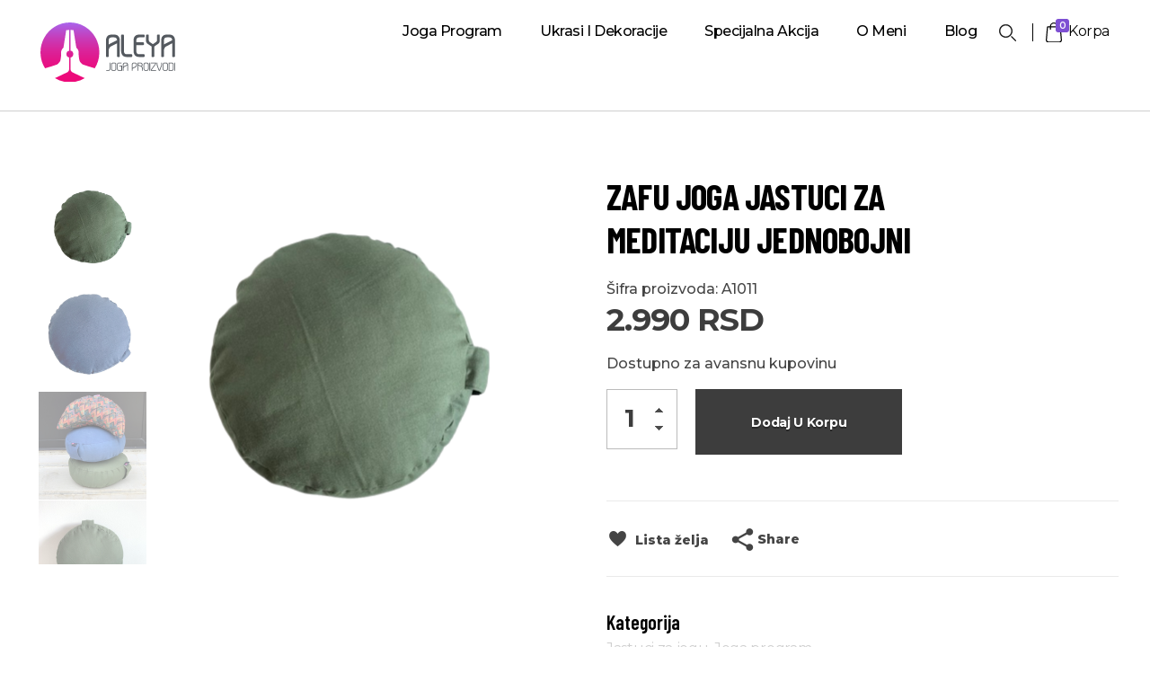

--- FILE ---
content_type: text/html; charset=UTF-8
request_url: https://aleya.rs/proizvod/zafu-joga-jastuci-za-meditaciju-jednobojni/
body_size: 24109
content:
<!DOCTYPE html> <!--[if IE 9 ]><html class="no-js oldie ie9 ie" lang="sr-RS" > <![endif]--> <!--[if (gt IE 9)|!(IE)]><!--><html class="no-js" lang="sr-RS" > <!--<![endif]--><head><meta charset="UTF-8" ><meta http-equiv="X-UA-Compatible" content="IE=edge"><meta name="viewport"   content="initial-scale=1,user-scalable=no,width=device-width"><meta name='robots' content='index, follow, max-image-preview:large, max-snippet:-1, max-video-preview:-1' /> <script>window._wca = window._wca || [];</script> <link rel="stylesheet" id="ao_optimized_gfonts" href="https://fonts.googleapis.com/css?family=Montserrat%3A100%2C100italic%2C200%2C200italic%2C300%2C300italic%2C400%2C400italic%2C500%2C500italic%2C600%2C600italic%2C700%2C700italic%2C800%2C800italic%2C900%2C900italic%7CBarlow+Condensed%3A100%2C100italic%2C200%2C200italic%2C300%2C300italic%2C400%2C400italic%2C500%2C500italic%2C600%2C600italic%2C700%2C700italic%2C800%2C800italic%2C900%2C900italic%7CRoboto%3A100%2C100italic%2C200%2C200italic%2C300%2C300italic%2C400%2C400italic%2C500%2C500italic%2C600%2C600italic%2C700%2C700italic%2C800%2C800italic%2C900%2C900italic%7CRoboto+Slab%3A100%2C100italic%2C200%2C200italic%2C300%2C300italic%2C400%2C400italic%2C500%2C500italic%2C600%2C600italic%2C700%2C700italic%2C800%2C800italic%2C900%2C900italic&amp;display=swap"><link media="all" href="https://aleya.rs/wp-content/cache/autoptimize/css/autoptimize_b180e5c95a3d9ad3eebfbcf5bd8e617e.css" rel="stylesheet"><title>Zafu joga jastuci za meditaciju jednobojni - Aleya</title><meta name="description" content="Zafu joga jastuci za meditaciju jednobojni su najvažnija vrsta jastuka za svakoga ko vežba jogu. Oni su univerzalni, osim za meditaciju, pružaju podršku telu pri istezanju." /><link rel="canonical" href="https://aleya.rs/proizvod/zafu-joga-jastuci-za-meditaciju-jednobojni/" /><meta property="og:locale" content="sr_RS" /><meta property="og:type" content="article" /><meta property="og:title" content="Zafu joga jastuci za meditaciju jednobojni - Aleya" /><meta property="og:description" content="Zafu joga jastuci za meditaciju jednobojni su najvažnija vrsta jastuka za svakoga ko vežba jogu. Oni su univerzalni, osim za meditaciju, pružaju podršku telu pri istezanju." /><meta property="og:url" content="https://aleya.rs/proizvod/zafu-joga-jastuci-za-meditaciju-jednobojni/" /><meta property="og:site_name" content="Aleya" /><meta property="article:modified_time" content="2025-08-01T09:28:31+00:00" /><meta property="og:image" content="https://aleya.rs/wp-content/uploads/2023/08/IMG_5978-removebg-preview.png" /><meta property="og:image:width" content="433" /><meta property="og:image:height" content="577" /><meta property="og:image:type" content="image/png" /><meta name="twitter:card" content="summary_large_image" /><meta name="twitter:label1" content="Procenjeno vreme čitanja" /><meta name="twitter:data1" content="2 minuta" /> <script type="application/ld+json" class="yoast-schema-graph">{"@context":"https://schema.org","@graph":[{"@type":"WebPage","@id":"https://aleya.rs/proizvod/zafu-joga-jastuci-za-meditaciju-jednobojni/","url":"https://aleya.rs/proizvod/zafu-joga-jastuci-za-meditaciju-jednobojni/","name":"Zafu joga jastuci za meditaciju jednobojni - Aleya","isPartOf":{"@id":"https://aleya.rs/#website"},"primaryImageOfPage":{"@id":"https://aleya.rs/proizvod/zafu-joga-jastuci-za-meditaciju-jednobojni/#primaryimage"},"image":{"@id":"https://aleya.rs/proizvod/zafu-joga-jastuci-za-meditaciju-jednobojni/#primaryimage"},"thumbnailUrl":"https://i0.wp.com/aleya.rs/wp-content/uploads/2023/08/IMG_5978-removebg-preview.png?fit=433%2C577&ssl=1","datePublished":"2023-08-07T16:51:46+00:00","dateModified":"2025-08-01T09:28:31+00:00","description":"Zafu joga jastuci za meditaciju jednobojni su najvažnija vrsta jastuka za svakoga ko vežba jogu. Oni su univerzalni, osim za meditaciju, pružaju podršku telu pri istezanju.","breadcrumb":{"@id":"https://aleya.rs/proizvod/zafu-joga-jastuci-za-meditaciju-jednobojni/#breadcrumb"},"inLanguage":"sr-RS","potentialAction":[{"@type":"ReadAction","target":["https://aleya.rs/proizvod/zafu-joga-jastuci-za-meditaciju-jednobojni/"]}]},{"@type":"ImageObject","inLanguage":"sr-RS","@id":"https://aleya.rs/proizvod/zafu-joga-jastuci-za-meditaciju-jednobojni/#primaryimage","url":"https://i0.wp.com/aleya.rs/wp-content/uploads/2023/08/IMG_5978-removebg-preview.png?fit=433%2C577&ssl=1","contentUrl":"https://i0.wp.com/aleya.rs/wp-content/uploads/2023/08/IMG_5978-removebg-preview.png?fit=433%2C577&ssl=1","width":433,"height":577,"caption":"Zafu joga jastuci za meditaciju jednobojni"},{"@type":"BreadcrumbList","@id":"https://aleya.rs/proizvod/zafu-joga-jastuci-za-meditaciju-jednobojni/#breadcrumb","itemListElement":[{"@type":"ListItem","position":1,"name":"Početna","item":"https://aleya.rs/"},{"@type":"ListItem","position":2,"name":"Prodavnica","item":"https://aleya.rs/shop/"},{"@type":"ListItem","position":3,"name":"Zafu joga jastuci za meditaciju jednobojni"}]},{"@type":"WebSite","@id":"https://aleya.rs/#website","url":"https://aleya.rs/","name":"Aleya","description":"Radionica za izaradu joga proizvoda","publisher":{"@id":"https://aleya.rs/#organization"},"potentialAction":[{"@type":"SearchAction","target":{"@type":"EntryPoint","urlTemplate":"https://aleya.rs/?s={search_term_string}"},"query-input":{"@type":"PropertyValueSpecification","valueRequired":true,"valueName":"search_term_string"}}],"inLanguage":"sr-RS"},{"@type":"Organization","@id":"https://aleya.rs/#organization","name":"Aleya","url":"https://aleya.rs/","logo":{"@type":"ImageObject","inLanguage":"sr-RS","@id":"https://aleya.rs/#/schema/logo/image/","url":"https://aleya.rs/wp-content/uploads/2021/06/Asset-3.svg","contentUrl":"https://aleya.rs/wp-content/uploads/2021/06/Asset-3.svg","caption":"Aleya"},"image":{"@id":"https://aleya.rs/#/schema/logo/image/"}}]}</script> <link rel='dns-prefetch' href='//stats.wp.com' /><link rel='dns-prefetch' href='//capi-automation.s3.us-east-2.amazonaws.com' /><link rel='preconnect' href='//i0.wp.com' /><link href='https://fonts.gstatic.com' crossorigin='anonymous' rel='preconnect' /><link rel="alternate" type="application/rss+xml" title="Aleya &raquo; dovod" href="https://aleya.rs/feed/" /><link rel="alternate" type="application/rss+xml" title="Aleya &raquo; dovod komentara" href="https://aleya.rs/comments/feed/" /><link rel="alternate" title="oEmbed (JSON)" type="application/json+oembed" href="https://aleya.rs/wp-json/oembed/1.0/embed?url=https%3A%2F%2Faleya.rs%2Fproizvod%2Fzafu-joga-jastuci-za-meditaciju-jednobojni%2F" /><link rel="alternate" title="oEmbed (XML)" type="text/xml+oembed" href="https://aleya.rs/wp-json/oembed/1.0/embed?url=https%3A%2F%2Faleya.rs%2Fproizvod%2Fzafu-joga-jastuci-za-meditaciju-jednobojni%2F&#038;format=xml" /><link rel='stylesheet' id='ms-custom-css' href='https://aleya.rs/wp-content/uploads/masterslider/custom.css?ver=1.7' type='text/css' media='all' /><link rel='stylesheet' id='auxin-custom-css' href='https://aleya.rs/wp-content/cache/autoptimize/css/autoptimize_single_7987d37c08cc27eeb2cd26fda2eb6587.css?ver=9.3' type='text/css' media='all' /><link rel='stylesheet' id='elementor-post-141-css' href='https://aleya.rs/wp-content/cache/autoptimize/css/autoptimize_single_600d9d3479b0826121871651eb12eb3a.css?ver=1768809004' type='text/css' media='all' /><link rel='stylesheet' id='elementor-post-84-css' href='https://aleya.rs/wp-content/cache/autoptimize/css/autoptimize_single_6a8da096b6352fe9271f963f33717bd3.css?ver=1768809004' type='text/css' media='all' /><link rel="preconnect" href="https://fonts.gstatic.com/" crossorigin><script type="text/javascript" src="https://aleya.rs/wp-includes/js/jquery/jquery.min.js?ver=3.7.1" id="jquery-core-js"></script> <script type="text/javascript" src="https://aleya.rs/wp-includes/js/jquery/jquery-migrate.min.js?ver=3.4.1" id="jquery-migrate-js"></script> <script type="text/javascript" src="https://aleya.rs/wp-content/plugins/auxin-pro-tools/admin/assets/js/elementor/widgets.js?ver=1.7.4" id="auxin-elementor-pro-widgets-js"></script> <script type="text/javascript" src="https://aleya.rs/wp-content/plugins/masterslider/includes/modules/elementor/assets/js/elementor-widgets.js?ver=3.7.12" id="masterslider-elementor-widgets-js"></script> <script type="text/javascript" src="https://aleya.rs/wp-content/plugins/woocommerce/assets/js/js-cookie/js.cookie.min.js?ver=2.1.4-wc.10.4.3" id="wc-js-cookie-js" defer="defer" data-wp-strategy="defer"></script> <script type="text/javascript" id="wc-cart-fragments-js-extra">var wc_cart_fragments_params = {"ajax_url":"/wp-admin/admin-ajax.php","wc_ajax_url":"/?wc-ajax=%%endpoint%%","cart_hash_key":"wc_cart_hash_8106026f0e415bb945ccbf1bfd599b80","fragment_name":"wc_fragments_8106026f0e415bb945ccbf1bfd599b80","request_timeout":"5000"};
//# sourceURL=wc-cart-fragments-js-extra</script> <script type="text/javascript" src="https://aleya.rs/wp-content/plugins/woocommerce/assets/js/frontend/cart-fragments.min.js?ver=10.4.3" id="wc-cart-fragments-js" defer="defer" data-wp-strategy="defer"></script> <script type="text/javascript" src="https://aleya.rs/wp-content/plugins/woocommerce/assets/js/jquery-blockui/jquery.blockUI.min.js?ver=2.7.0-wc.10.4.3" id="wc-jquery-blockui-js" defer="defer" data-wp-strategy="defer"></script> <script type="text/javascript" id="wc-add-to-cart-js-extra">var wc_add_to_cart_params = {"ajax_url":"/wp-admin/admin-ajax.php","wc_ajax_url":"/?wc-ajax=%%endpoint%%","i18n_view_cart":"Pregled korpe","cart_url":"https://aleya.rs/cart/","is_cart":"","cart_redirect_after_add":"no"};
//# sourceURL=wc-add-to-cart-js-extra</script> <script type="text/javascript" src="https://aleya.rs/wp-content/plugins/woocommerce/assets/js/frontend/add-to-cart.min.js?ver=10.4.3" id="wc-add-to-cart-js" defer="defer" data-wp-strategy="defer"></script> <script type="text/javascript" src="https://aleya.rs/wp-content/plugins/woocommerce/assets/js/zoom/jquery.zoom.min.js?ver=1.7.21-wc.10.4.3" id="wc-zoom-js" defer="defer" data-wp-strategy="defer"></script> <script type="text/javascript" src="https://aleya.rs/wp-content/plugins/woocommerce/assets/js/flexslider/jquery.flexslider.min.js?ver=2.7.2-wc.10.4.3" id="wc-flexslider-js" defer="defer" data-wp-strategy="defer"></script> <script type="text/javascript" id="wc-single-product-js-extra">var wc_single_product_params = {"i18n_required_rating_text":"Ocenite","i18n_rating_options":["1 od 5 zvezdica","2 od 5 zvezdica","3 od 5 zvezdica","4 od 5 zvezdica","5 od 5 zvezdica"],"i18n_product_gallery_trigger_text":"Pogledajte galeriju slika preko celog ekrana","review_rating_required":"no","flexslider":{"rtl":false,"animation":"slide","smoothHeight":true,"directionNav":false,"controlNav":"thumbnails","slideshow":false,"animationSpeed":500,"animationLoop":false,"allowOneSlide":false},"zoom_enabled":"1","zoom_options":[],"photoswipe_enabled":"","photoswipe_options":{"shareEl":false,"closeOnScroll":false,"history":false,"hideAnimationDuration":0,"showAnimationDuration":0},"flexslider_enabled":"1"};
//# sourceURL=wc-single-product-js-extra</script> <script type="text/javascript" src="https://aleya.rs/wp-content/plugins/woocommerce/assets/js/frontend/single-product.min.js?ver=10.4.3" id="wc-single-product-js" defer="defer" data-wp-strategy="defer"></script> <script type="text/javascript" id="woocommerce-js-extra">var woocommerce_params = {"ajax_url":"/wp-admin/admin-ajax.php","wc_ajax_url":"/?wc-ajax=%%endpoint%%","i18n_password_show":"Prika\u017ei lozinku","i18n_password_hide":"Sakrij lozinku"};
//# sourceURL=woocommerce-js-extra</script> <script type="text/javascript" src="https://aleya.rs/wp-content/plugins/woocommerce/assets/js/frontend/woocommerce.min.js?ver=10.4.3" id="woocommerce-js" defer="defer" data-wp-strategy="defer"></script> <script type="text/javascript" src="https://stats.wp.com/s-202604.js" id="woocommerce-analytics-js" defer="defer" data-wp-strategy="defer"></script> <script type="text/javascript" id="auxin-modernizr-js-extra">var auxin = {"ajax_url":"https://aleya.rs/wp-admin/admin-ajax.php","is_rtl":"","is_reponsive":"1","is_framed":"","frame_width":"20","wpml_lang":"en","uploadbaseurl":"https://aleya.rs/wp-content/uploads"};
//# sourceURL=auxin-modernizr-js-extra</script> <script type="text/javascript" id="auxin-modernizr-js-before">/* < ![CDATA[ */
function auxinNS(n){for(var e=n.split("."),a=window,i="",r=e.length,t=0;r>t;t++)"window"!=e[t]&&(i=e[t],a[i]=a[i]||{},a=a[i]);return a;}
/* ]]> */
//# sourceURL=auxin-modernizr-js-before</script> <script type="text/javascript" src="https://aleya.rs/wp-content/themes/phlox-pro/js/solo/modernizr-custom.min.js?ver=5.7.3" id="auxin-modernizr-js"></script> <link rel="https://api.w.org/" href="https://aleya.rs/wp-json/" /><link rel="alternate" title="JSON" type="application/json" href="https://aleya.rs/wp-json/wp/v2/product/3062" /><link rel="EditURI" type="application/rsd+xml" title="RSD" href="https://aleya.rs/xmlrpc.php?rsd" /><meta name="generator" content="WordPress 6.9" /><meta name="generator" content="WooCommerce 10.4.3" /><link rel='shortlink' href='https://aleya.rs/?p=3062' /> <script async src="https://www.googletagmanager.com/gtag/js?id=AIzaSyDdmrOPF7DMbQQurXJh-vQOYfxcabiyxkQ"></script><script>window.dataLayer = window.dataLayer || [];function gtag(){dataLayer.push(arguments);}gtag('js', new Date());gtag('config', 'AIzaSyDdmrOPF7DMbQQurXJh-vQOYfxcabiyxkQ');</script> <script>var ms_grabbing_curosr='https://aleya.rs/wp-content/plugins/masterslider/public/assets/css/common/grabbing.cur',ms_grab_curosr='https://aleya.rs/wp-content/plugins/masterslider/public/assets/css/common/grab.cur';</script> <meta name="generator" content="MasterSlider 3.7.12 - Responsive Touch Image Slider" /><meta name="theme-color" content="#7e50d3" /><meta name="msapplication-navbutton-color" content="#7e50d3" /><meta name="apple-mobile-web-app-capable" content="yes"><meta name="apple-mobile-web-app-status-bar-style" content="black-translucent"> <noscript><style>.woocommerce-product-gallery{ opacity: 1 !important; }</style></noscript><meta name="generator" content="Elementor 3.25.10; features: additional_custom_breakpoints, e_optimized_control_loading; settings: css_print_method-external, google_font-enabled, font_display-auto"> <script  type="text/javascript">!function(f,b,e,v,n,t,s){if(f.fbq)return;n=f.fbq=function(){n.callMethod?
					n.callMethod.apply(n,arguments):n.queue.push(arguments)};if(!f._fbq)f._fbq=n;
					n.push=n;n.loaded=!0;n.version='2.0';n.queue=[];t=b.createElement(e);t.async=!0;
					t.src=v;s=b.getElementsByTagName(e)[0];s.parentNode.insertBefore(t,s)}(window,
					document,'script','https://connect.facebook.net/en_US/fbevents.js');</script>  <script  type="text/javascript">fbq('init', '266793348413131', {}, {
    "agent": "woocommerce_0-10.4.3-3.5.15"
});

				document.addEventListener( 'DOMContentLoaded', function() {
					// Insert placeholder for events injected when a product is added to the cart through AJAX.
					document.body.insertAdjacentHTML( 'beforeend', '<div class=\"wc-facebook-pixel-event-placeholder\"></div>' );
				}, false );</script> <link rel="icon" href="https://i0.wp.com/aleya.rs/wp-content/uploads/2021/06/cropped-aleya_favicon.png?fit=32%2C32&#038;ssl=1" sizes="32x32" /><link rel="icon" href="https://i0.wp.com/aleya.rs/wp-content/uploads/2021/06/cropped-aleya_favicon.png?fit=192%2C192&#038;ssl=1" sizes="192x192" /><link rel="apple-touch-icon" href="https://i0.wp.com/aleya.rs/wp-content/uploads/2021/06/cropped-aleya_favicon.png?fit=180%2C180&#038;ssl=1" /><meta name="msapplication-TileImage" content="https://i0.wp.com/aleya.rs/wp-content/uploads/2021/06/cropped-aleya_favicon.png?fit=270%2C270&#038;ssl=1" /><link rel='stylesheet' id='elementor-post-83-css' href='https://aleya.rs/wp-content/cache/autoptimize/css/autoptimize_single_b89f2f1b897de35185ba69b9ed392df8.css?ver=1768809004' type='text/css' media='all' /></head><body class="wp-singular product-template-default single single-product postid-3062 wp-custom-logo wp-theme-phlox-pro wp-child-theme-phlox-pro-child theme-phlox-pro auxin-pro woocommerce woocommerce-page woocommerce-no-js auxshp-template-slider _masterslider _msp_version_3.7.12 elementor-default elementor-kit-83 phlox-pro aux-dom-unready aux-full-width aux-resp aux-s-fhd aux-page-preload aux-page-animation-off _auxels"  data-framed=""><div id="pagePreloadProgressbar" class="aux-no-js aux-progressbar-top "  ></div><div id="pagePreloadLoading" class="aux-page-loading"> <img src="https://i0.wp.com/aleya.rs/wp-content/uploads/2021/05/jastuk-loader.gif?fit=384%2C384&#038;ssl=1" alt="Loading" ></div><div id="inner-body"><header class="aux-elementor-header" id="site-elementor-header" itemscope="itemscope" itemtype="https://schema.org/WPHeader" data-sticky-height="80"  ><div class="aux-wrapper"><div class="aux-header aux-header-elements-wrapper"><div data-elementor-type="header" data-elementor-id="141" class="elementor elementor-141"><section class="elementor-section elementor-top-section elementor-element elementor-element-2e89543 wachshop_header elementor-section-boxed elementor-section-height-default elementor-section-height-default" data-id="2e89543" data-element_type="section"><div class="elementor-container elementor-column-gap-default"><div class="aux-parallax-section elementor-column elementor-col-33 elementor-top-column elementor-element elementor-element-ee10b1b" data-id="ee10b1b" data-element_type="column"><div class="elementor-widget-wrap elementor-element-populated"><div class="elementor-element elementor-element-4bcb6e8 elementor-widget elementor-widget-aux_logo" data-id="4bcb6e8" data-element_type="widget" data-widget_type="aux_logo.default"><div class="elementor-widget-container"><div class="aux-widget-logo"><a class="aux-logo-anchor aux-has-logo" title="Aleya" href="https://aleya.rs/"><img src="https://aleya.rs/wp-content/uploads/2021/06/Asset-3.svg" class="attachment-full size-full" alt="Aleya" /></a><a class="aux-logo-anchor aux-logo-sticky aux-logo-hidden aux-has-logo" title="Aleya" href="https://aleya.rs/"></a><section class="aux-logo-text"><h3 class="site-title"><a href="https://aleya.rs/" title="Aleya">Aleya</a></h3><p class="site-description">Radionica za izaradu joga proizvoda</p></section></div></div></div></div></div><div class="aux-parallax-section elementor-column elementor-col-33 elementor-top-column elementor-element elementor-element-3581d9a5" data-id="3581d9a5" data-element_type="column"><div class="elementor-widget-wrap elementor-element-populated"><div class="aux-sticky-piece elementor-element elementor-element-10122016 elementor-widget elementor-widget-aux_menu_box" data-boundaries="1" data-use-transform="1" data-sticky-margin="0" data-sticky-off="1024" data-id="10122016" data-element_type="widget" data-widget_type="aux_menu_box.default"><div class="elementor-widget-container"><div class="aux-elementor-header-menu aux-nav-menu-element aux-nav-menu-element-10122016"><div class="aux-burger-box" data-target-panel="overlay" data-target-content=".elementor-element-10122016 .aux-master-menu"><div class="aux-burger aux-lite-small"><span class="mid-line"></span></div></div><nav id="master-menu-elementor-10122016" class="menu-main-menu-container"><ul id="menu-main-menu" class="aux-master-menu aux-no-js aux-skin-classic aux-horizontal" data-type="horizontal"  data-switch-type="toggle" data-switch-parent=".elementor-element-10122016 .aux-fs-popup .aux-fs-menu" data-switch-width="1024"  ><li id="menu-item-3009" class="menu-item menu-item-type-taxonomy menu-item-object-product_cat current-product-ancestor current-menu-parent current-product-parent menu-item-has-children menu-item-3009 aux-menu-depth-0 aux-menu-root-1 aux-menu-item"> <a href="https://aleya.rs/kategorije/joga-program/" class="aux-item-content"> <span class="aux-menu-label">Joga program</span> </a><ul class="sub-menu aux-submenu"><li id="menu-item-239" class="menu-item menu-item-type-taxonomy menu-item-object-product_cat current-product-ancestor current-menu-parent current-product-parent menu-item-239 aux-menu-depth-1 aux-menu-item"> <a href="https://aleya.rs/kategorije/jastuci-za-jogu/" class="aux-item-content"> <span class="aux-menu-label">Jastuci za jogu</span> <span class="aux-menu-desc">Kada počnete da vežbate jogu, jedan od prvih izazova sa kojim se suočavate je ostajanje u nekom joga položaju duže vreme. Za savladavanje te prepreke jastuci za jogu mogu biti od velike pomoći. Uz njih se telo brže opušta i prilagodjava položaju. Oni pružaju podršku telu pri vežbanju ali i pomažu kod relaksacije. To je naročito karakteristično za poseban stil joge koji se zove restorativna joga. Tu nema velikog naprezanja u položajima, već je cilj da opustimo svoje telo i relaksiramo se i to uz upotrebu različitih rekvizita, pre svega jastuka. Položaji koji se koriste u ovom stilu joge su ležeći ili sedeći, osmišljeni tako da se telo podržava posebno dizajniranim jastucima za potporu, takozvanim bolsterima. Tu, pre svega, spadaju duži ili kraći valjkasti jastuci sa čvrstim punjenjem, koji se podmeću pod kolena, duž kičmenog stuba i ispod vrata kada ste u ležećem položaju. Jedan od najudobnijh takvih položaja je položaj za boginje i bogove ili ležeći leptir. Da biste se osećali kao bogovi u radionici Alnada radimo joga bolstere u različitim dužinama i prečnicima, uvek prilagodjene vašim potrebama. Zatim pravougli jastuci za jogu, ne previše visoki (max 10cm debljine) za podršku ramenima i kukovima pri zauzimanju takozvanih obrnutih položaja.…</span> </a></li><li id="menu-item-241" class="menu-item menu-item-type-taxonomy menu-item-object-product_cat menu-item-241 aux-menu-depth-1 aux-menu-item"> <a href="https://aleya.rs/kategorije/relaks-jastucici-za-oci/" class="aux-item-content"> <span class="aux-menu-label">Relax jastučići za oči</span> </a></li><li id="menu-item-240" class="menu-item menu-item-type-taxonomy menu-item-object-product_cat menu-item-240 aux-menu-depth-1 aux-menu-item"> <a href="https://aleya.rs/kategorije/torbe-za-joga-prostirke/" class="aux-item-content"> <span class="aux-menu-label">Torbe za joga prostirke</span> </a></li></ul></li><li id="menu-item-749" class="menu-item menu-item-type-post_type menu-item-object-page current_page_parent menu-item-749 aux-menu-depth-0 aux-menu-root-2 aux-menu-item aux-desktop-off aux-tablet-off aux-phone-off"> <a href="https://aleya.rs/shop/" class="aux-item-content"> <span class="aux-menu-label">Joga program</span> </a></li><li id="menu-item-134" class="a1i0s0 menu-item menu-item-type-custom menu-item-object-custom menu-item-has-children menu-item-134 aux-menu-depth-0 aux-menu-root-3 aux-menu-item"> <a href="https://aleya.rs/kategorije/ukrasi-i-dekoracije-za-kucu" class="aux-item-content"> <span class="aux-menu-label">Ukrasi i dekoracije</span> </a><ul class="sub-menu aux-submenu"><li id="menu-item-3337" class="menu-item menu-item-type-taxonomy menu-item-object-product_cat menu-item-3337 aux-menu-depth-1 aux-menu-item"> <a href="https://aleya.rs/kategorije/dekorativni-jastuci/" class="aux-item-content"> <span class="aux-menu-label">Dekorativni jastuci</span> </a></li><li id="menu-item-3338" class="menu-item menu-item-type-taxonomy menu-item-object-product_cat menu-item-3338 aux-menu-depth-1 aux-menu-item"> <a href="https://aleya.rs/kategorije/dekorativni-prstenovi-za-salvete/" class="aux-item-content"> <span class="aux-menu-label">Dekorativni prstenovi za salvete</span> </a></li><li id="menu-item-3339" class="menu-item menu-item-type-taxonomy menu-item-object-product_cat menu-item-3339 aux-menu-depth-1 aux-menu-item"> <a href="https://aleya.rs/kategorije/ukrasi/" class="aux-item-content"> <span class="aux-menu-label">Ukrasi</span> </a></li></ul></li><li id="menu-item-3660" class="menu-item menu-item-type-taxonomy menu-item-object-product_cat menu-item-3660 aux-menu-depth-0 aux-menu-root-4 aux-menu-item"> <a href="https://aleya.rs/kategorije/specijalna-akcija/" class="aux-item-content"> <span class="aux-menu-label">Specijalna akcija</span> </a></li><li id="menu-item-136" class="a1i0s0 menu-item menu-item-type-post_type menu-item-object-page menu-item-136 aux-menu-depth-0 aux-menu-root-5 aux-menu-item"> <a href="https://aleya.rs/o-meni/" class="aux-item-content"> <span class="aux-menu-label">O meni</span> </a></li><li id="menu-item-135" class="a1i0s0 menu-item menu-item-type-post_type menu-item-object-page menu-item-135 aux-menu-depth-0 aux-menu-root-6 aux-menu-item"> <a href="https://aleya.rs/blog/" class="aux-item-content"> <span class="aux-menu-label">Blog</span> </a></li></ul></nav><section class="aux-fs-popup aux-fs-menu-layout-center aux-indicator"><div class="aux-panel-close"><div class="aux-close aux-cross-symbol aux-thick-medium"></div></div><div class="aux-fs-menu" data-menu-title=""></div></section></div></div></div></div></div><div class="aux-parallax-section elementor-column elementor-col-33 elementor-top-column elementor-element elementor-element-6b525251" data-id="6b525251" data-element_type="column"><div class="elementor-widget-wrap elementor-element-populated"><div class="elementor-element elementor-element-5d466c34 elementor-widget__width-auto elementor-widget elementor-widget-aux_search_box" data-id="5d466c34" data-element_type="widget" data-widget_type="aux_search_box.default"><div class="elementor-widget-container"><div  class="aux-search-section aux-search-elementor-element"> <button class="aux-search-icon  auxicon-search-4 aux-overlay-search "></button></div></div></div><div class="elementor-element elementor-element-af701da elementor-widget__width-auto elementor-widget elementor-widget-aux_shopping_cart" data-id="af701da" data-element_type="widget" data-widget_type="aux_shopping_cart.default"><div class="elementor-widget-container"><div class="aux-cart-element-container"><div class="aux-cart-wrapper aux-elegant-cart aux-cart-element aux-cart-type-dropdown aux-basket-animation"><div class="aux-shopping-basket aux-phone-off aux-action-on-click"> <a class="aux-cart-contents auxicon-shopping-bag-1" href="#" title="View your shopping cart"> <span>0</span> </a></div><div id="shopping-basket-burger" class="aux-shopping-basket aux-basket-burger aux-phone-on"> <a class="aux-cart-contents auxicon-shopping-bag-1"
 href="#"
 title="View your shopping cart"> </a></div><div class="aux-card-dropdown aux-phone-off  aux-modern-dropdown"><div class="aux-card-box aux-empty-cart"> <img src="https://aleya.rs/wp-content/themes/phlox-pro/auxin/images/other/empty-cart.svg"> Cart is empty</div></div></div></div></div></div><div class="elementor-element elementor-element-7d5df20f elementor-widget__width-auto elementor-hidden-phone elementor-widget elementor-widget-heading" data-id="7d5df20f" data-element_type="widget" data-widget_type="heading.default"><div class="elementor-widget-container"><h2 class="elementor-heading-title elementor-size-default">Korpa</h2></div></div></div></div></div></section></div></div></div></header><main id="main" class="aux-main aux-territory  aux-single aux-boxed-container aux-content-top-margin no-sidebar aux-sidebar-style-border aux-user-entry" ><div class="aux-wrapper"><div class="aux-container aux-fold"><div id="primary" class="aux-primary" ><div class="content" role="main"  ><div class="woocommerce-notices-wrapper"></div><div id="product-3062" class="auxshp-template-slider aux-has-gallery product type-product post-3062 status-publish first onbackorder product_cat-jastuci-za-jogu product_cat-joga-program product_tag-jastuci-za-meditaciju product_tag-joga-jastuci product_tag-okrugli-joga-jastuci product_tag-yoga-pillow product_tag-zafu-joga-jastuci-za-meditaciju has-post-thumbnail shipping-taxable purchasable product-type-simple aux-remove-view-cart"><div class="auxshp-product-main clearfix"><div class="images ms-product-slider woocommerce-product-gallery auxshp-lightbox"><div id="P_MS696f84acc5c7f" class="master-slider-parent auxshp-lightbox  ms-parent-id-3062" style="" ><div id="MS696f84acc5c7f" class="master-slider ms-skin-default" ><div  class="ms-slide ms-zoom"     > <img src="https://aleya.rs/wp-content/plugins/masterslider/public/assets/css/blank.gif" alt="Zafu joga jastuci za meditaciju jednobojni" title="IMG_5978-removebg-preview" data-src="https://aleya.rs/wp-content/uploads/2023/08/IMG_5978-removebg-preview.png" /> <img class="ms-thumb" src="https://aleya.rs/wp-content/uploads/2023/08/IMG_5978-removebg-preview.png" alt="Zafu joga jastuci za meditaciju jednobojni" /></div><div  class="ms-slide ms-zoom"     > <img src="https://aleya.rs/wp-content/plugins/masterslider/public/assets/css/blank.gif" alt="Zafu joga jastuci za meditaciju jednobojni" title="IMG_5982-removebg-preview" data-src="https://aleya.rs/wp-content/uploads/2023/08/IMG_5982-removebg-preview.png" /> <img class="ms-thumb" src="https://aleya.rs/wp-content/uploads/2023/08/IMG_5982-removebg-preview.png" alt="Zafu joga jastuci za meditaciju jednobojni" /></div><div  class="ms-slide ms-zoom"     > <img src="https://aleya.rs/wp-content/plugins/masterslider/public/assets/css/blank.gif" alt="" title="IMG_5960" data-src="https://aleya.rs/wp-content/uploads/2023/08/IMG_5960.jpg" /> <img class="ms-thumb" src="https://aleya.rs/wp-content/uploads/2023/08/IMG_5960.jpg" alt="" /></div><div  class="ms-slide ms-zoom"     > <img src="https://aleya.rs/wp-content/plugins/masterslider/public/assets/css/blank.gif" alt="" title="IMG_5980" data-src="https://aleya.rs/wp-content/uploads/2023/08/IMG_5980-rotated.jpg" /> <img class="ms-thumb" src="https://aleya.rs/wp-content/uploads/2023/08/IMG_5980-rotated.jpg" alt="" /></div><div  class="ms-slide ms-zoom"     > <img src="https://aleya.rs/wp-content/plugins/masterslider/public/assets/css/blank.gif" alt="Zafu joga jastuci za meditaciju jednobojni" title="Zafu joga jastuci za meditaciju jednobojni" data-src="https://aleya.rs/wp-content/uploads/2023/08/IMG_5958-1-rotated.jpg" /> <img class="ms-thumb" src="https://aleya.rs/wp-content/uploads/2023/08/IMG_5958-1-rotated.jpg" alt="Zafu joga jastuci za meditaciju jednobojni" /></div><div  class="ms-slide ms-zoom"     > <img src="https://aleya.rs/wp-content/plugins/masterslider/public/assets/css/blank.gif" alt="" title="IMG_5960 (1)" data-src="https://aleya.rs/wp-content/uploads/2023/08/IMG_5960-1-rotated.jpg" /> <img class="ms-thumb" src="https://aleya.rs/wp-content/uploads/2023/08/IMG_5960-1-rotated.jpg" alt="" /></div></div></div>  <script>( window.MSReady = window.MSReady || [] ).push( function( $ ) {

			"use strict";
			var masterslider_5c7f = new MasterSlider();

			// slider controls
			masterslider_5c7f.control('thumblist'  ,{ autohide:false, overVideo:true, dir:'v', speed:17, inset:false, arrows:false, hover:false, customClass:'', align:'left',type:'thumbs', margin:8, width:120, height:120, space:1, fillMode:'fill'  });
			// slider setup
			masterslider_5c7f.setup("MS696f84acc5c7f", {
				width           : 770,
				height          : 770,
				minHeight       : 0,
				space           : 0,
				start           : 1,
				grabCursor      : true,
				swipe           : true,
				mouse           : true,
				keyboard        : false,
				layout          : "fillwidth",
				wheel           : false,
				autoplay        : false,
                instantStartLayers:false,
				mobileBGVideo:false,
				loop            : false,
				shuffle         : false,
				preload         : 3,
				heightLimit     : false,
				autoHeight      : false,
				smoothHeight    : true,
				endPause        : false,
				overPause       : false,
				fillMode        : "fill",
				centerControls  : true,
				startOnAppear   : false,
				layersMode      : "center",
				autofillTarget  : "",
				hideLayers      : false,
				fullscreenMargin: 0,
				speed           : 17,
				dir             : "h",
				responsive      : true,
				tabletWidth     : 768,
				tabletHeight    : null,
				phoneWidth      : 480,
				phoneHeight    : null,
				sizingReference : window,
				parallaxMode    : 'swipe',
				view            : "basic"
			});

			
			window.masterslider_instances = window.masterslider_instances || [];
			window.masterslider_instances.push( masterslider_5c7f );
		});</script> </div><div class="summary entry-summary"><h2 class="product_title entry-title">Zafu joga jastuci za meditaciju jednobojni</h2>Šifra proizvoda: A1011<p class="price"><span class="woocommerce-Price-amount amount"><bdi>2.990&nbsp;<span class="woocommerce-Price-currencySymbol">RSD</span></bdi></span></p><p class="stock available-on-backorder">Dostupno za avansnu kupovinu</p><form class="cart" method="post" enctype='multipart/form-data'><div class="quantity"> <label class="screen-reader-text" for="quantity_696f84acc634a">Zafu joga jastuci za meditaciju jednobojni quantity</label> <input
 id="quantity_696f84acc634a"
 class="input-text aux-number qty aux-number text"
 data-step="1"
 data-min="1"
 data-max=""
 name="quantity"
 value="1"
 title="Qty"
 size="4"
 placeholder=""
 inputmode="numeric" /></div> <button type="submit" name="add-to-cart" value="3062" class="auxshp-add-to-cart single_add_to_cart_button aux-button aux-exlarge aux-black aux-uppercase"><span class="aux-overlay"></span><span class="aux-text">Dodaj u korpu </span></button></form><div class="auxshp-sw-wrapper"><div class="auxshp-wishlist-wrapper"> <span class="auxshp-wishlist available-add" data-auxshp-product_id="3062" data-auxshp-verify_nonce="3ea66d7245"> <span class="auxshp-sw-icon auxshp-wishlist-icon auxicon-heart-2"></span> <span class="auxshp-wishlist-text"> Lista želja</span> </span></div><div class="auxshp-share-wrapper"><div class="aux-share-btn aux-tooltip-socials aux-tooltip-dark aux-socials"> <span class="aux-icon auxicon-share"></span> <span class="aux-text">Share</span></div></div></div><div class="product_meta"><div class="auxshp-cats-wrapper auxshp-meta-section"> <span class="auxshp-label label-default auxshp-product-cats posted_in">Kategorija</span><span class="auxshp-meta-terms"><a href="https://aleya.rs/kategorije/jastuci-za-jogu/" rel="tag">Jastuci za jogu</a>, <a href="https://aleya.rs/kategorije/joga-program/" rel="tag">Joga program</a></span></div></div></div></div><div class="woocommerce-tabs widget-tabs"><div class="widget-inner"><ul class="tabs" role="tablist"><li class="description_tab"> <a href="#tab-description">Opis</a></li></ul><ul class="woocommerce-Tabs-panel--description tabs-content panel entry-content" id="tab-description"><p><strong>Zafu joga jastuci za meditaciju jednobojni.</strong></p><p>Zafu <a href="https://alnada.rs/kategorija-proizvoda/joga-program/" target="_blank" rel="noopener">joga jastuci za meditaciju</a> jednobojni su najvažnija vrsta jastuka za svakoga ko vežba jogu. Oni su univerzalni, osim za meditaciju, pružaju podršku telu pri istezanju, pomažu pri ravnotežama i pregibima. Da bi bili što svestraniji radimo ih sa dve vrste punjenja: Klasično, čvrsto punjenje sa lio vatom, seckanim sundjerom i pahulja vlaknom i tvrdo i teško punjenje sa sabijenim pamučnim krpicama.</p><p>&nbsp;</p><p>Materijal spoljašnjeg jastuka: Pamučni keper.</p><p>Materijal unutrašnjeg jastuka: Pamuk.</p><p>Dimenzije: Prečnik 38 cm, visina: 10-15 cm.</p><p>&nbsp;</p><p>Kada počnete da vežbate jogu, jedan od prvih izazova sa kojim se suočavate je ostajanje u nekom joga položaju duže vreme. Za savladavanje te prepreke <a href="https://aleya.rs/kategorije/joga-program/" target="_blank" rel="noopener">jastuci za jogu</a> mogu biti od velike pomoći. Uz njih se telo brže opušta i prilagodjava položaju. Oni pružaju podršku telu pri vežbanju ali i pomažu kod relaksacije.</p><p>To je naročito karakteristično za poseban stil joge koji se zove restorativna joga. Tu nema velikog naprezanja u položajima, već je cilj da opustimo svoje telo i relaksiramo se i to uz upotrebu različitih rekvizita, pre svega jastuka. Položaji koji se koriste u ovom stilu joge su ležeći ili sedeći, osmišljeni tako da se telo podržava posebno dizajniranim jastucima za potporu, tvrdo punjenim joga jastucima raznih oblika.</p><p>Udobni sedeći položaj ili Sukhasana postaje još udobniji ako za sedenje koristite Aleya jastuke za jogu u obliku polumeseca, ili one okrugle, takozvane <a href="https://aleya.rs/kategorije/joga-program/" target="_blank" rel="noopener">zafu jastuke</a>, koji vam malo podižu kukove iznad nivoa kolena i tako produžavaju vreme ostajanja u ovom položaju.</p><p>Jastuci za jogu se rade od različitih materijala. Od prirodnih tu je najzastupljeniji pamučni keper, čija malo grublja tekstura produžava vek trajanja jastuka, što je naročito važno jer se oni intenzivno koriste. Zbog lakšeg održavanja, spoljni jastuk se može skidati, a tu je i praktična ručka za nošenje.</p></ul><hr class="auxshp-center-line"></div></div></div><div class="container auxshp-related-products"><section class="aux-text-align-center widget-container products-loop related-products aux-widget-related-products aux-parent-au080ab3f7"><h3 class="widget-title">Slični proizvodi</h3><div data-element-id="au080ab3f7" class="aux-match-height aux-row aux-de-col4 aux-tb-col2 aux-mb-col1 aux-total-4 aux-entry-boxed aux-ajax-view  auxshp-related-items"><div class="aux-col post-1742"><div class="aux-col aux-has-gallery product type-product post-1742 status-publish onbackorder product_cat-jastuci-za-jogu product_cat-joga-program product_tag-bolster-joga-jastuk product_tag-joga-bolster product_tag-joga-valjak-jastuk product_tag-roler-jastuk-za-jogu has-post-thumbnail shipping-taxable purchasable product-type-simple aux-remove-view-cart"> <a href="https://aleya.rs/proizvod/bolster-jastuk-za-jogu-beli-zdral-na-satenu/" class="woocommerce-LoopProduct-link woocommerce-loop-product__link"><span class="aux-flipper-images"><img width="433" height="503" src="https://i0.wp.com/aleya.rs/wp-content/uploads/2021/12/IMG_5522-removebg-preview.png?fit=433%2C577&amp;ssl=1" class="auxshp-product-image auxshp-attachment " alt="Bolster jastuk za jogu Beli ždral na satenu" data-original-width="600" data-original-height="600" data-original-src="https://i0.wp.com/aleya.rs/wp-content/uploads/2021/12/IMG_5522-removebg-preview.png?fit=433%2C577&amp;ssl=1" srcset="https://aleya.rs/wp-content/uploads/2021/12/IMG_5522-removebg-preview-150x150.png 150w,https://aleya.rs/wp-content/uploads/2021/12/IMG_5522-removebg-preview-300x300.png 300w,https://i0.wp.com/aleya.rs/wp-content/uploads/2021/12/IMG_5522-removebg-preview.png?fit=433%2C577&amp;ssl=1 433w" data-ratio="1" data-original-w="433" sizes="(max-width:479px) 480px,(max-width:767px) 768px,(max-width:1023px) 1024px,433px" /><img width="433" height="503" src="https://i0.wp.com/aleya.rs/wp-content/uploads/2021/12/IMG_5515-removebg-preview.png?fit=433%2C577&amp;ssl=1" class="auxshp-product-secondary-image auxshp-attachment " alt="IMG_5515-removebg-preview" data-original-width="600" data-original-height="600" data-original-src="https://i0.wp.com/aleya.rs/wp-content/uploads/2021/12/IMG_5515-removebg-preview.png?fit=433%2C577&amp;ssl=1" srcset="https://aleya.rs/wp-content/uploads/2021/12/IMG_5515-removebg-preview-150x150.png 150w,https://aleya.rs/wp-content/uploads/2021/12/IMG_5515-removebg-preview-300x300.png 300w,https://i0.wp.com/aleya.rs/wp-content/uploads/2021/12/IMG_5515-removebg-preview.png?fit=433%2C577&amp;ssl=1 433w" data-ratio="1" data-original-w="433" sizes="(max-width:479px) 480px,(max-width:767px) 768px,(max-width:1023px) 1024px,433px" /></span></a></a><div class="auxshp-entry-main"><a href="https://aleya.rs/proizvod/bolster-jastuk-za-jogu-beli-zdral-na-satenu/" class="auxshp-label auxshp-loop-title"><h3 class="auxshp-title-heading">Bolster jastuk za jogu Beli ždral na satenu</h3></a> <span class="price"><span class="woocommerce-Price-amount amount"><bdi>4.490&nbsp;<span class="woocommerce-Price-currencySymbol">RSD</span></bdi></span></span><div class="loop-meta-wrapper"><div class="product_meta"> <em class="auxshp-meta-terms"><a href="https://aleya.rs/kategorije/jastuci-za-jogu/" rel="tag">Jastuci za jogu</a>, <a href="https://aleya.rs/kategorije/joga-program/" rel="tag">Joga program</a></em></div></div> </a><div class="loop-tools-wrapper"><div class="aux-product-tools"> <a rel="nofollow" href="/proizvod/zafu-joga-jastuci-za-meditaciju-jednobojni/?add-to-cart=1742" data-quantity="1" data-product_id="1742" data-product_sku="A653" data-verify_nonce="fbdfa45e5e" class="button aux-ajax-add-to-cart add_to_cart_button" data-product-type="simple"><i class="aux-ico auxicon-handbag"></i><span>Dodajte u korpu</span></a><div class="auxshp-wishlist-wrapper"> <span class="auxshp-wishlist available-add" data-auxshp-product_id="1742" data-auxshp-verify_nonce="ebc06c50a1"> <span class="auxshp-sw-icon auxicon-heart-2 auxshp-wishlist-icon"></span> </span></div><div class="aux-shop-quicklook-wrapper"> <a rel="nofollow" class="aux-shop-quicklook" data-product-id="1742" data-product-type="simple" data-verify-nonce="eb795ee123"> <i class="aux-quicklook-icon aux-ico auxicon-eye-1"></i> </a></div></div></div></div></div></div><div class="aux-col post-1582"><div class="aux-col aux-has-gallery product type-product post-1582 status-publish instock product_cat-dekorativni-jastuci product_cat-jastuci-za-jogu product_cat-specijalna-akcija product_tag-boho-jastuci product_tag-dekorativni-jastuci product_tag-jastuci-za-jogu product_tag-jastuk product_tag-jastuk-za-jogu has-post-thumbnail sale shipping-taxable purchasable product-type-simple aux-remove-view-cart"> <a href="https://aleya.rs/proizvod/dekor-joga-boho-etnik-pamucni-jastuk-sa-kicankama/" class="woocommerce-LoopProduct-link woocommerce-loop-product__link"> <span class="auxin-onsale-badge">Akcija</span> <span class="aux-flipper-images"><img width="480" height="503" src="https://i0.wp.com/aleya.rs/wp-content/uploads/2021/11/IMG_5110-rotated.jpg?fit=480%2C640&amp;ssl=1" class="auxshp-product-image auxshp-attachment " alt="Dekor joga boho etnik pamučni jastuk sa kićankama" data-original-width="600" data-original-height="600" data-original-src="https://i0.wp.com/aleya.rs/wp-content/uploads/2021/11/IMG_5110-rotated.jpg?fit=480%2C640&amp;ssl=1" srcset="https://aleya.rs/wp-content/uploads/2021/11/IMG_5110-rotated-150x150.jpg 150w,https://aleya.rs/wp-content/uploads/2021/11/IMG_5110-rotated-300x300.jpg 300w,https://i0.wp.com/aleya.rs/wp-content/uploads/2021/11/IMG_5110-rotated.jpg?fit=480%2C640&amp;ssl=1 480w" data-ratio="1" data-original-w="480" sizes="(max-width:479px) 480px,(max-width:767px) 768px,(max-width:1023px) 1024px,480px" /><img width="433" height="503" src="https://i0.wp.com/aleya.rs/wp-content/uploads/2021/11/crveni_jastuk-removebg-preview.png?fit=433%2C577&amp;ssl=1" class="auxshp-product-secondary-image auxshp-attachment " alt="Dekor joga boho etnik pamučni jastuk crveni sa kićankama" data-original-width="600" data-original-height="600" data-original-src="https://i0.wp.com/aleya.rs/wp-content/uploads/2021/11/crveni_jastuk-removebg-preview.png?fit=433%2C577&amp;ssl=1" srcset="https://aleya.rs/wp-content/uploads/2021/11/crveni_jastuk-removebg-preview-150x150.png 150w,https://aleya.rs/wp-content/uploads/2021/11/crveni_jastuk-removebg-preview-300x300.png 300w,https://i0.wp.com/aleya.rs/wp-content/uploads/2021/11/crveni_jastuk-removebg-preview.png?fit=433%2C577&amp;ssl=1 433w" data-ratio="1" data-original-w="433" sizes="(max-width:479px) 480px,(max-width:767px) 768px,(max-width:1023px) 1024px,433px" /></span></a></a><div class="auxshp-entry-main"><a href="https://aleya.rs/proizvod/dekor-joga-boho-etnik-pamucni-jastuk-sa-kicankama/" class="auxshp-label auxshp-loop-title"><h3 class="auxshp-title-heading">Dekor joga boho etnik pamučni jastuk sa kićankama</h3></a> <span class="price"><ins><span class="woocommerce-Price-amount amount"><bdi>1.990&nbsp;<span class="woocommerce-Price-currencySymbol">RSD</span></bdi></span></ins> <del><span class="woocommerce-Price-amount amount"><bdi>2.490&nbsp;<span class="woocommerce-Price-currencySymbol">RSD</span></bdi></span></del></span><div class="loop-meta-wrapper"><div class="product_meta"> <em class="auxshp-meta-terms"><a href="https://aleya.rs/kategorije/dekorativni-jastuci/" rel="tag">Dekorativni jastuci</a>, <a href="https://aleya.rs/kategorije/jastuci-za-jogu/" rel="tag">Jastuci za jogu</a>, <a href="https://aleya.rs/kategorije/specijalna-akcija/" rel="tag">Specijalna akcija</a></em></div></div> </a><div class="loop-tools-wrapper"><div class="aux-product-tools"> <a rel="nofollow" href="/proizvod/zafu-joga-jastuci-za-meditaciju-jednobojni/?add-to-cart=1582" data-quantity="1" data-product_id="1582" data-product_sku="A257" data-verify_nonce="4f3e35cef0" class="button aux-ajax-add-to-cart add_to_cart_button" data-product-type="simple"><i class="aux-ico auxicon-handbag"></i><span>Dodajte u korpu</span></a><div class="auxshp-wishlist-wrapper"> <span class="auxshp-wishlist available-add" data-auxshp-product_id="1582" data-auxshp-verify_nonce="7b7e46001d"> <span class="auxshp-sw-icon auxicon-heart-2 auxshp-wishlist-icon"></span> </span></div><div class="aux-shop-quicklook-wrapper"> <a rel="nofollow" class="aux-shop-quicklook" data-product-id="1582" data-product-type="simple" data-verify-nonce="00ef486111"> <i class="aux-quicklook-icon aux-ico auxicon-eye-1"></i> </a></div></div></div></div></div></div><div class="aux-col post-1461"><div class="aux-col aux-has-gallery product type-product post-1461 status-publish last onbackorder product_cat-jastuci-za-jogu product_cat-joga-program product_tag-crescent-yoga-pillow product_tag-jastuci-za-jogu product_tag-joga-jastuci product_tag-joga-jastuk-polumesec product_tag-joga-jastuk-za-meditaciju product_tag-meditacija-na-jastuku has-post-thumbnail shipping-taxable purchasable product-type-simple aux-remove-view-cart"> <a href="https://aleya.rs/proizvod/joga-jastuk-za-meditaciju-polumesec-kasmir-crno-beli/" class="woocommerce-LoopProduct-link woocommerce-loop-product__link"><span class="aux-flipper-images"><img width="433" height="503" src="https://i0.wp.com/aleya.rs/wp-content/uploads/2021/10/IMG_5177-removebg-preview.png?fit=433%2C577&amp;ssl=1" class="auxshp-product-image auxshp-attachment " alt="Joga jastuk za meditaciju polumesec Kašmir crno beli" data-original-width="600" data-original-height="600" data-original-src="https://i0.wp.com/aleya.rs/wp-content/uploads/2021/10/IMG_5177-removebg-preview.png?fit=433%2C577&amp;ssl=1" srcset="https://aleya.rs/wp-content/uploads/2021/10/IMG_5177-removebg-preview-150x150.png 150w,https://aleya.rs/wp-content/uploads/2021/10/IMG_5177-removebg-preview-300x300.png 300w,https://i0.wp.com/aleya.rs/wp-content/uploads/2021/10/IMG_5177-removebg-preview.png?fit=433%2C577&amp;ssl=1 433w" data-ratio="1" data-original-w="433" sizes="(max-width:479px) 480px,(max-width:767px) 768px,(max-width:1023px) 1024px,433px" /><img width="433" height="503" src="https://i0.wp.com/aleya.rs/wp-content/uploads/2021/10/IMG_5177-removebg-preview.png?fit=433%2C577&amp;ssl=1" class="auxshp-product-secondary-image auxshp-attachment " alt="Joga jastuk za meditaciju polumesec Kašmir crno beli" data-original-width="600" data-original-height="600" data-original-src="https://i0.wp.com/aleya.rs/wp-content/uploads/2021/10/IMG_5177-removebg-preview.png?fit=433%2C577&amp;ssl=1" srcset="https://aleya.rs/wp-content/uploads/2021/10/IMG_5177-removebg-preview-150x150.png 150w,https://aleya.rs/wp-content/uploads/2021/10/IMG_5177-removebg-preview-300x300.png 300w,https://i0.wp.com/aleya.rs/wp-content/uploads/2021/10/IMG_5177-removebg-preview.png?fit=433%2C577&amp;ssl=1 433w" data-ratio="1" data-original-w="433" sizes="(max-width:479px) 480px,(max-width:767px) 768px,(max-width:1023px) 1024px,433px" /></span></a></a><div class="auxshp-entry-main"><a href="https://aleya.rs/proizvod/joga-jastuk-za-meditaciju-polumesec-kasmir-crno-beli/" class="auxshp-label auxshp-loop-title"><h3 class="auxshp-title-heading">Joga jastuk za meditaciju polumesec Kašmir crno beli</h3></a> <span class="price"><span class="woocommerce-Price-amount amount"><bdi>2.490&nbsp;<span class="woocommerce-Price-currencySymbol">RSD</span></bdi></span></span><div class="loop-meta-wrapper"><div class="product_meta"> <em class="auxshp-meta-terms"><a href="https://aleya.rs/kategorije/jastuci-za-jogu/" rel="tag">Jastuci za jogu</a>, <a href="https://aleya.rs/kategorije/joga-program/" rel="tag">Joga program</a></em></div></div> </a><div class="loop-tools-wrapper"><div class="aux-product-tools"> <a rel="nofollow" href="/proizvod/zafu-joga-jastuci-za-meditaciju-jednobojni/?add-to-cart=1461" data-quantity="1" data-product_id="1461" data-product_sku="A 487" data-verify_nonce="90f724a306" class="button aux-ajax-add-to-cart add_to_cart_button" data-product-type="simple"><i class="aux-ico auxicon-handbag"></i><span>Dodajte u korpu</span></a><div class="auxshp-wishlist-wrapper"> <span class="auxshp-wishlist available-add" data-auxshp-product_id="1461" data-auxshp-verify_nonce="3d668f9231"> <span class="auxshp-sw-icon auxicon-heart-2 auxshp-wishlist-icon"></span> </span></div><div class="aux-shop-quicklook-wrapper"> <a rel="nofollow" class="aux-shop-quicklook" data-product-id="1461" data-product-type="simple" data-verify-nonce="4d3ebf4891"> <i class="aux-quicklook-icon aux-ico auxicon-eye-1"></i> </a></div></div></div></div></div></div><div class="aux-col post-1598"><div class="aux-col aux-has-gallery product type-product post-1598 status-publish first onbackorder product_cat-jastuci-za-jogu product_cat-joga-program product_tag-jastuci-za-pod product_tag-joga-jastuci product_tag-joga-jastuk-za-meditaciju product_tag-podni-jastuci product_tag-zafu-jastuci-za-meditaciju has-post-thumbnail shipping-taxable purchasable product-type-simple aux-remove-view-cart"> <a href="https://aleya.rs/proizvod/joga-jastuk-za-meditaciju-okrugli-zafu-natur-mandala/" class="woocommerce-LoopProduct-link woocommerce-loop-product__link"><span class="aux-flipper-images"><img width="433" height="503" src="https://i0.wp.com/aleya.rs/wp-content/uploads/2021/11/IMG_1908__1_-removebg-preview.png?fit=433%2C577&amp;ssl=1" class="auxshp-product-image auxshp-attachment " alt="Joga jastuk za meditaciju okrugli zafu Natur mandala" data-original-width="600" data-original-height="600" data-original-src="https://i0.wp.com/aleya.rs/wp-content/uploads/2021/11/IMG_1908__1_-removebg-preview.png?fit=433%2C577&amp;ssl=1" srcset="https://aleya.rs/wp-content/uploads/2021/11/IMG_1908__1_-removebg-preview-150x150.png 150w,https://aleya.rs/wp-content/uploads/2021/11/IMG_1908__1_-removebg-preview-300x300.png 300w,https://i0.wp.com/aleya.rs/wp-content/uploads/2021/11/IMG_1908__1_-removebg-preview.png?fit=433%2C577&amp;ssl=1 433w" data-ratio="1" data-original-w="433" sizes="(max-width:479px) 480px,(max-width:767px) 768px,(max-width:1023px) 1024px,433px" /><img width="480" height="503" src="https://i0.wp.com/aleya.rs/wp-content/uploads/2021/11/IMG_1907.jpg?fit=480%2C640&amp;ssl=1" class="auxshp-product-secondary-image auxshp-attachment " alt="IMG_1907" data-original-width="600" data-original-height="600" data-original-src="https://i0.wp.com/aleya.rs/wp-content/uploads/2021/11/IMG_1907.jpg?fit=480%2C640&amp;ssl=1" srcset="https://aleya.rs/wp-content/uploads/2021/11/IMG_1907-150x150.jpg 150w,https://aleya.rs/wp-content/uploads/2021/11/IMG_1907-300x300.jpg 300w,https://i0.wp.com/aleya.rs/wp-content/uploads/2021/11/IMG_1907.jpg?fit=480%2C640&amp;ssl=1 480w" data-ratio="1" data-original-w="480" sizes="(max-width:479px) 480px,(max-width:767px) 768px,(max-width:1023px) 1024px,480px" /></span></a></a><div class="auxshp-entry-main"><a href="https://aleya.rs/proizvod/joga-jastuk-za-meditaciju-okrugli-zafu-natur-mandala/" class="auxshp-label auxshp-loop-title"><h3 class="auxshp-title-heading">Joga jastuk za meditaciju okrugli zafu Natur mandala</h3></a> <span class="price"><span class="woocommerce-Price-amount amount"><bdi>2.990&nbsp;<span class="woocommerce-Price-currencySymbol">RSD</span></bdi></span></span><div class="loop-meta-wrapper"><div class="product_meta"> <em class="auxshp-meta-terms"><a href="https://aleya.rs/kategorije/jastuci-za-jogu/" rel="tag">Jastuci za jogu</a>, <a href="https://aleya.rs/kategorije/joga-program/" rel="tag">Joga program</a></em></div></div> </a><div class="loop-tools-wrapper"><div class="aux-product-tools"> <a rel="nofollow" href="/proizvod/zafu-joga-jastuci-za-meditaciju-jednobojni/?add-to-cart=1598" data-quantity="1" data-product_id="1598" data-product_sku="A251" data-verify_nonce="d0931ed06a" class="button aux-ajax-add-to-cart add_to_cart_button" data-product-type="simple"><i class="aux-ico auxicon-handbag"></i><span>Dodajte u korpu</span></a><div class="auxshp-wishlist-wrapper"> <span class="auxshp-wishlist available-add" data-auxshp-product_id="1598" data-auxshp-verify_nonce="d6b2265fe7"> <span class="auxshp-sw-icon auxicon-heart-2 auxshp-wishlist-icon"></span> </span></div><div class="aux-shop-quicklook-wrapper"> <a rel="nofollow" class="aux-shop-quicklook" data-product-id="1598" data-product-type="simple" data-verify-nonce="802f0058ee"> <i class="aux-quicklook-icon aux-ico auxicon-eye-1"></i> </a></div></div></div></div></div></div></div></section></div></div></div></div></div></main><footer class="aux-elementor-footer" itemscope="itemscope" itemtype="https://schema.org/WPFooter" role="contentinfo"  ><div class="aux-wrapper"><div data-elementor-type="footer" data-elementor-id="84" class="elementor elementor-84"><section class="elementor-section elementor-top-section elementor-element elementor-element-e9cd5f3 elementor-section-boxed elementor-section-height-default elementor-section-height-default" data-id="e9cd5f3" data-element_type="section"><div class="elementor-container elementor-column-gap-no"><div class="aux-parallax-section elementor-column elementor-col-25 elementor-top-column elementor-element elementor-element-5102d1c" data-id="5102d1c" data-element_type="column"><div class="elementor-widget-wrap elementor-element-populated"><div class="elementor-element elementor-element-1016be4 elementor-widget__width-auto elementor-widget-tablet__width-inherit elementor-widget elementor-widget-aux_simple_svg" data-id="1016be4" data-element_type="widget" data-widget_type="aux_simple_svg.default"><div class="elementor-widget-container"><div class="aux-widget-container aux-simple-svg-container"><div class="aux-widget-container-inner"><div class="aux-the-svg"><svg id="delivery_truck" xmlns="http://www.w3.org/2000/svg" width="62" height="69" viewBox="0 0 320 180"><defs></defs><title>truck_icon</title></svg></div></div></div></div></div><div class="elementor-element elementor-element-527b3ba elementor-widget__width-auto elementor-widget-tablet__width-inherit elementor-widget elementor-widget-text-editor" data-id="527b3ba" data-element_type="widget" data-widget_type="text-editor.default"><div class="elementor-widget-container"><p>Slanje u</p><p>inostranstvo</p></div></div></div></div><div class="aux-parallax-section elementor-column elementor-col-25 elementor-top-column elementor-element elementor-element-6d8e316" data-id="6d8e316" data-element_type="column"><div class="elementor-widget-wrap elementor-element-populated"><div class="elementor-element elementor-element-00c8110 elementor-widget__width-auto elementor-widget-tablet__width-inherit elementor-widget elementor-widget-aux_simple_svg" data-id="00c8110" data-element_type="widget" data-widget_type="aux_simple_svg.default"><div class="elementor-widget-container"><div class="aux-widget-container aux-simple-svg-container"><div class="aux-widget-container-inner"><div class="aux-the-svg"> <svg xmlns="http://www.w3.org/2000/svg" width="62" height="69" viewBox="0 0 88 69"><defs><clipPath><rect class="a" width="88" height="69" transform="translate(214 6885)"></rect></clipPath><linearGradient id="b" x1="0.5" x2="0.5" y2="1"><stop offset="0" stop-color="var(--e-global-color-381e57f0)"></stop><stop offset="1" stop-color="var(--e-global-color-1d9e9d16)"></stop></linearGradient></defs><g class="b" transform="translate(-214 -6885)"><rect class="a" width="88" height="69" transform="translate(214 6885)"></rect><g transform="translate(233.656 6893.056)"><g transform="translate(0 0)"><path class="c" d="M58.736,5.2H17.413a3.444,3.444,0,0,0-3.444,3.444v48.21A3.444,3.444,0,0,0,17.413,60.3h22.5V59.085h-22.5a2.231,2.231,0,0,1-2.229-2.229V8.646a2.231,2.231,0,0,1,2.229-2.229H58.736a2.231,2.231,0,0,1,2.229,2.229v48.21a2.231,2.231,0,0,1-2.229,2.229h-.671V60.3h.671a3.444,3.444,0,0,0,3.444-3.444V8.646A3.444,3.444,0,0,0,58.736,5.2Z" transform="translate(-13.969 -5.202)"></path><path class="c" d="M27.5,19.017H58.707a.607.607,0,1,0,0-1.214H27.5a.607.607,0,0,0,0,1.214Z" transform="translate(-18.536 -9.655)"></path><path class="c" d="M27.5,30.148H58.707a.607.607,0,1,0,0-1.214H27.5a.607.607,0,0,0,0,1.214Z" transform="translate(-18.536 -13.589)"></path><path class="c" d="M59.314,40.67a.607.607,0,0,0-.607-.607H27.5a.607.607,0,0,0,0,1.214H58.707A.606.606,0,0,0,59.314,40.67Z" transform="translate(-18.536 -17.522)"></path><path class="c" d="M27.5,51.193a.607.607,0,0,0,0,1.214H42.248a.607.607,0,0,0,0-1.214Z" transform="translate(-18.536 -21.456)"></path><path class="c" d="M64.807,50.326a8.629,8.629,0,1,0,8.629,8.629A8.629,8.629,0,0,0,64.807,50.326Zm0,16.044a7.414,7.414,0,1,1,7.414-7.414A7.423,7.423,0,0,1,64.807,66.37Z" transform="translate(-29.378 -19.42)"></path><path class="c" d="M71.979,58.739a.608.608,0,0,0-.491-.413l-3.05-.444-1.364-2.764a.632.632,0,0,0-1.089,0l-1.364,2.764-3.05.444a.607.607,0,0,0-.337,1.035l2.207,2.151-.52,3.038a.607.607,0,0,0,.881.64l2.728-1.434,2.728,1.434a.624.624,0,0,0,.295.07.657.657,0,0,0,.62-.607.6.6,0,0,0-.061-.266l-.494-2.875,2.208-2.151A.609.609,0,0,0,71.979,58.739Zm-3.438,2.127a.608.608,0,0,0-.175.537l.367,2.14-1.921-1.01a.6.6,0,0,0-.566,0l-1.921,1.01.367-2.14a.607.607,0,0,0-.175-.537L62.963,59.35l2.149-.312a.606.606,0,0,0,.457-.332l.961-1.947.961,1.947a.607.607,0,0,0,.457.332l2.148.312Z" transform="translate(-31.1 -21.004)"></path><path class="c" d="M71.629,76.969a.6.6,0,0,0-.622.027A8.128,8.128,0,0,1,62.2,77a.608.608,0,0,0-.941.508v8.41a.607.607,0,0,0,.98.48l4.335-3.358,4.4,3.362a.606.606,0,0,0,.369.125.607.607,0,0,0,.608-.607V77.5A.611.611,0,0,0,71.629,76.969Zm-.9,7.716-3.795-2.9a.607.607,0,0,0-.741,0l-3.725,2.886v-6.12a9.343,9.343,0,0,0,8.261,0Z" transform="translate(-31.174 -28.81)"></path></g></g></g></svg></div></div></div></div></div><div class="elementor-element elementor-element-c17c45e elementor-widget__width-auto elementor-widget-tablet__width-inherit elementor-widget elementor-widget-text-editor" data-id="c17c45e" data-element_type="widget" data-widget_type="text-editor.default"><div class="elementor-widget-container"><p>Garancija na kvalitet</p><p>i originalnost</p></div></div></div></div><div class="aux-parallax-section elementor-column elementor-col-25 elementor-top-column elementor-element elementor-element-c48bd74" data-id="c48bd74" data-element_type="column"><div class="elementor-widget-wrap elementor-element-populated"><div class="elementor-element elementor-element-f749207 elementor-widget__width-auto elementor-widget-tablet__width-inherit elementor-widget elementor-widget-aux_simple_svg" data-id="f749207" data-element_type="widget" data-widget_type="aux_simple_svg.default"><div class="elementor-widget-container"><div class="aux-widget-container aux-simple-svg-container"><div class="aux-widget-container-inner"><div class="aux-the-svg"> <svg xmlns="http://www.w3.org/2000/svg" width="62" height="69" viewBox="0 0 88 69"><defs><clipPath><rect class="a" width="88" height="69"></rect></clipPath><linearGradient id="b" x1="0.112" y1="0.699" x2="1.027" y2="0.055"><stop offset="0" stop-color="var(--e-global-color-381e57f0)"></stop><stop offset="1" stop-color="var(--e-global-color-1d9e9d16)"></stop></linearGradient><linearGradient id="c" x1="0.088" y1="1" x2="1" y2="0"></linearGradient><linearGradient id="d" x1="0.148" y1="1" x2="0.943" y2="0"></linearGradient></defs><g class="bh" transform="translate(0)"><rect class="a" width="88" height="69"></rect><g transform="translate(10.4 10.465)"><g transform="translate(0 18.949)"><g transform="translate(0 0)"><path class="c" d="M28.273,13.961A9.169,9.169,0,0,1,34,15.943s.283.236.44.378a1.388,1.388,0,0,1,.189.189,9.236,9.236,0,0,1,2.957,6.827,9.329,9.329,0,1,1-18.657-.031,9.236,9.236,0,0,1,2.957-6.827l.189-.189.44-.378a9.489,9.489,0,0,1,5.758-1.951M26.826,24.108v1.573a1.447,1.447,0,1,0,2.895,0V24.108a2.253,2.253,0,0,0,.975-1.856v-.315a2.256,2.256,0,0,0-2.265-2.265h-.315a2.256,2.256,0,0,0-2.265,2.265v.315a2.3,2.3,0,0,0,.975,1.856M28.273,4.9a6.808,6.808,0,0,0-6.8,6.8v4.342a9.973,9.973,0,1,0,13.592,0V11.7a6.808,6.808,0,0,0-6.8-6.8ZM22.138,15.44V11.727a6.135,6.135,0,0,1,12.27,0V15.44a9.982,9.982,0,0,0-12.27,0Zm6.135,11.028a.833.833,0,0,1-.818-.818V23.731a1.629,1.629,0,0,1-.975-1.479v-.315A1.645,1.645,0,0,1,28.116,20.3h.315a1.645,1.645,0,0,1,1.636,1.636v.315a1.629,1.629,0,0,1-.975,1.479V25.65a.812.812,0,0,1-.818.818Z" transform="translate(-18.3 -4.9)"></path></g></g><g transform="translate(8.55 0)"><g transform="translate(0)"><path class="d" d="M23.7,18A4.7,4.7,0,0,0,19,22.7V32.874a.783.783,0,1,0,1.566,0V28.96h54.8V55.577a3.108,3.108,0,0,1-3.131,3.131H34.5a.783.783,0,1,0,0,1.566H72.234a4.7,4.7,0,0,0,4.7-4.7V22.7a4.7,4.7,0,0,0-4.7-4.7Zm0,1.566H72.234A3.108,3.108,0,0,1,75.365,22.7v4.7h-54.8V22.7A3.108,3.108,0,0,1,23.7,19.566Z" transform="translate(-19 -18)"></path></g></g><path class="e" d="M28.58,51.193a.688.688,0,0,0,0,1.376H38.716a.688.688,0,1,0,0-1.376Z" transform="translate(19.401 -18.789)"></path><path class="f" d="M29.58,51.193a.688.688,0,0,0,0,1.376h5.44a.688.688,0,1,0,0-1.376Z" transform="translate(23.098 -23.486)"></path></g></g></svg></div></div></div></div></div><div class="elementor-element elementor-element-b598084 elementor-widget__width-auto elementor-widget-tablet__width-inherit elementor-widget elementor-widget-text-editor" data-id="b598084" data-element_type="widget" data-widget_type="text-editor.default"><div class="elementor-widget-container"><p>Sigurno plaćanje</p><p>pouzećem</p></div></div></div></div><div class="aux-parallax-section elementor-column elementor-col-25 elementor-top-column elementor-element elementor-element-d7a7d0b" data-id="d7a7d0b" data-element_type="column"><div class="elementor-widget-wrap elementor-element-populated"><div class="elementor-element elementor-element-ef5f87d elementor-widget__width-auto elementor-widget-tablet__width-inherit elementor-widget elementor-widget-aux_simple_svg" data-id="ef5f87d" data-element_type="widget" data-widget_type="aux_simple_svg.default"><div class="elementor-widget-container"><div class="aux-widget-container aux-simple-svg-container"><div class="aux-widget-container-inner"><div class="aux-the-svg"> <svg xmlns="http://www.w3.org/2000/svg" width="62" height="69" viewBox="0 0 88 69"><defs><clipPath><rect class="a" width="88" height="69"></rect></clipPath><linearGradient id="b" x1="0.022" y1="0.202" x2="0.969" y2="0.75"><stop offset="0" stop-color="var(--e-global-color-381e57f0)"></stop><stop offset="1" stop-color="var(--e-global-color-1d9e9d16)"></stop></linearGradient><linearGradient id="c" x1="0" y1="0.177" x2="1" y2="0.921"></linearGradient></defs><g class="bh"><rect class="a" width="88" height="69"></rect><g transform="translate(12.19 3.313)"><g transform="translate(0 0)"><g transform="matrix(-0.966, -0.259, 0.259, -0.966, 49.68, 62.703)"><g transform="translate(0 0)"><path class="c" d="M25.678,51.134A25.7,25.7,0,0,1,21.976.01a1.035,1.035,0,0,1,1.157.925,1.035,1.035,0,0,1-.925,1.157A23.572,23.572,0,1,0,49.273,25.379a1.08,1.08,0,0,1,2.159,0A25.8,25.8,0,0,1,25.678,51.134Z"></path></g></g><path class="d" d="M-3068.212,3911.924l-4.774,4.774,4.774,4.773" transform="translate(3096.493 -3861.012)"></path></g><path class="e" d="M13.089-4.686a3.958,3.958,0,0,1-1.341,3.019A6.3,6.3,0,0,1,7.861-.225V2.321H6.419V-.225A10.968,10.968,0,0,1,3.3-.844,6.83,6.83,0,0,1,.943-2.185l.834-1.758A6.5,6.5,0,0,0,3.827-2.715a8.656,8.656,0,0,0,2.591.575V-7.368A16.778,16.778,0,0,1,3.793-8.2,4.521,4.521,0,0,1,2.036-9.531a3.545,3.545,0,0,1-.71-2.3,4.02,4.02,0,0,1,1.3-3.019,6.03,6.03,0,0,1,3.8-1.442V-18.86H7.861v2.546a9.86,9.86,0,0,1,2.49.406,7.32,7.32,0,0,1,2.084.969l-.744,1.8A7.941,7.941,0,0,0,7.861-14.4v5.25a19.229,19.229,0,0,1,2.7.845A4.633,4.633,0,0,1,12.356-7,3.462,3.462,0,0,1,13.089-4.686ZM3.534-11.92a1.761,1.761,0,0,0,.744,1.51,6.4,6.4,0,0,0,2.141.9v-4.867a3.827,3.827,0,0,0-2.163.845A2.111,2.111,0,0,0,3.534-11.92ZM7.861-2.163a4,4,0,0,0,2.265-.777,2.028,2.028,0,0,0,.755-1.611A1.729,1.729,0,0,0,10.1-6.072a7.722,7.722,0,0,0-2.242-.935Z" transform="translate(24.153 39.253)"></path></g></g></svg></div></div></div></div></div><div class="elementor-element elementor-element-f0c4a30 elementor-widget__width-auto elementor-widget-tablet__width-inherit elementor-widget elementor-widget-text-editor" data-id="f0c4a30" data-element_type="widget" data-widget_type="text-editor.default"><div class="elementor-widget-container"><p>Povrat novca</p></div></div></div></div></div></section><section class="elementor-section elementor-top-section elementor-element elementor-element-125366e elementor-section-boxed elementor-section-height-default elementor-section-height-default" data-id="125366e" data-element_type="section"><div class="elementor-container elementor-column-gap-default"><div class="aux-parallax-section elementor-column elementor-col-33 elementor-top-column elementor-element elementor-element-592f7b2" data-id="592f7b2" data-element_type="column"><div class="elementor-widget-wrap elementor-element-populated"><div class="elementor-element elementor-element-4ff5493 elementor-widget elementor-widget-aux_logo" data-id="4ff5493" data-element_type="widget" data-widget_type="aux_logo.default"><div class="elementor-widget-container"><div class="aux-widget-logo"><a class="aux-logo-anchor aux-has-logo" title="Aleya" href="https://aleya.rs/"><img src="https://aleya.rs/wp-content/uploads/2021/06/Asset-3.svg" class="attachment-full size-full" alt="Aleya" /></a><a class="aux-logo-anchor aux-logo-sticky aux-logo-hidden aux-has-logo" title="Aleya" href="https://aleya.rs/"></a><section class="aux-logo-text"><h3 class="site-title"><a href="https://aleya.rs/" title="Aleya">Aleya</a></h3><p class="site-description">Radionica za izaradu joga proizvoda</p></section></div></div></div><div class="elementor-element elementor-element-5b09965 elementor-widget elementor-widget-spacer" data-id="5b09965" data-element_type="widget" data-widget_type="spacer.default"><div class="elementor-widget-container"><div class="elementor-spacer"><div class="elementor-spacer-inner"></div></div></div></div><div class="elementor-element elementor-element-340acf1 elementor-widget elementor-widget-text-editor" data-id="340acf1" data-element_type="widget" data-widget_type="text-editor.default"><div class="elementor-widget-container"><p>Radionica za izradu joga proizvoda</p></div></div><div class="elementor-element elementor-element-0ce7a97 elementor-widget elementor-widget-text-editor" data-id="0ce7a97" data-element_type="widget" data-widget_type="text-editor.default"><div class="elementor-widget-container"><p>Dostava na teritoriji cele Srbije i regiona.</p></div></div></div></div><div class="aux-parallax-section elementor-column elementor-col-33 elementor-top-column elementor-element elementor-element-d5ff413" data-id="d5ff413" data-element_type="column"><div class="elementor-widget-wrap elementor-element-populated"><div class="elementor-element elementor-element-e4dc473 elementor-widget elementor-widget-html" data-id="e4dc473" data-element_type="widget" data-widget_type="html.default"><div class="elementor-widget-container"><div class="con"><h3>KONTAKT :</h3><p><a href="mailto:prodaja@aleya.rs">prodaja@aleya.rs</a> <br> <a href="tel:+38162551881">+381 62 551 881</a> <br> <a href="tel:+38163 8379294">+381 63 837 92 94</a></p></div></div></div><div class="elementor-element elementor-element-c2f39e2 elementor-shape-circle e-grid-align-left elementor-grid-0 elementor-widget elementor-widget-social-icons" data-id="c2f39e2" data-element_type="widget" data-widget_type="social-icons.default"><div class="elementor-widget-container"><div class="elementor-social-icons-wrapper elementor-grid"> <span class="elementor-grid-item"> <a class="elementor-icon elementor-social-icon elementor-social-icon-instagram elementor-repeater-item-3c1b2ed" href="https://www.instagram.com/aleyaideja/" target="_blank"> <span class="elementor-screen-only">Instagram</span> <i class="fab fa-instagram"></i> </a> </span> <span class="elementor-grid-item"> <a class="elementor-icon elementor-social-icon elementor-social-icon-facebook elementor-repeater-item-afdef9e" target="_blank"> <span class="elementor-screen-only">Facebook</span> <i class="fab fa-facebook"></i> </a> </span></div></div></div></div></div><div class="aux-parallax-section elementor-column elementor-col-33 elementor-top-column elementor-element elementor-element-58cfb9a" data-id="58cfb9a" data-element_type="column"><div class="elementor-widget-wrap elementor-element-populated"><div class="elementor-element elementor-element-c2b6847 elementor-widget elementor-widget-text-editor" data-id="c2b6847" data-element_type="widget" data-widget_type="text-editor.default"><div class="elementor-widget-container"><p>PROMOCIJE I AKCIJE</p></div></div><div class="elementor-element elementor-element-ab9412a elementor-widget elementor-widget-text-editor" data-id="ab9412a" data-element_type="widget" data-widget_type="text-editor.default"><div class="elementor-widget-container"><p>Prijavite se na naš mejl servis i budite u toku sa najnovijim proizvodima, promocijama i akcijama.</p></div></div><div class="elementor-element elementor-element-f5c2c57 elementor-widget elementor-widget-aux_mailchimp" data-id="f5c2c57" data-element_type="widget" data-widget_type="aux_mailchimp.default"><div class="elementor-widget-container"> <script>(function() {
	window.mc4wp = window.mc4wp || {
		listeners: [],
		forms: {
			on: function(evt, cb) {
				window.mc4wp.listeners.push(
					{
						event   : evt,
						callback: cb
					}
				);
			}
		}
	}
})();</script><form id="mc4wp-form-1" class="mc4wp-form mc4wp-form-111" method="post" data-id="111" data-name="aux-watch.store-subscribe-wrapper" ><div class="mc4wp-form-fields"><div class="aux-shop-fashion-subscribe-wrapper"> <input type="email" name="EMAIL" placeholder="Vaš email" required /> <input type="submit" value="Prijava" /></div></div><label style="display: none !important;">Leave this field empty if you're human: <input type="text" name="_mc4wp_honeypot" value="" tabindex="-1" autocomplete="off" /></label><input type="hidden" name="_mc4wp_timestamp" value="1768916141" /><input type="hidden" name="_mc4wp_form_id" value="111" /><input type="hidden" name="_mc4wp_form_element_id" value="mc4wp-form-1" /><div class="mc4wp-response"></div></form></div></div></div></div></div></section><section class="elementor-section elementor-top-section elementor-element elementor-element-0371809 elementor-section-boxed elementor-section-height-default elementor-section-height-default" data-id="0371809" data-element_type="section" data-settings="{&quot;background_background&quot;:&quot;classic&quot;}"><div class="elementor-container elementor-column-gap-default"><div class="aux-parallax-section elementor-column elementor-col-100 elementor-top-column elementor-element elementor-element-f4c784f" data-id="f4c784f" data-element_type="column"><div class="elementor-widget-wrap elementor-element-populated"><div class="elementor-element elementor-element-988522d elementor-widget elementor-widget-aux_copyright" data-id="988522d" data-element_type="widget" data-widget_type="aux_copyright.default"><div class="elementor-widget-container"> <small>&copy; 2026 Aleya.rs. Sva prava zadržana.</small></div></div></div></div></div></section></div></div></footer></div><div class="aux-hidden-blocks"><section id="offmenu" class="aux-offcanvas-menu aux-pin-left" ><div class="aux-panel-close"><div class="aux-close aux-cross-symbol aux-thick-medium"></div></div><div class="offcanvas-header"></div><div class="offcanvas-content"></div><div class="offcanvas-footer"></div></section><section id="offcart" class="aux-offcanvas-menu aux-offcanvas-cart aux-pin-left" ><div class="aux-panel-close"><div class="aux-close aux-cross-symbol aux-thick-medium"></div></div><div class="offcanvas-header"> Shopping Basket</div><div class="aux-cart-wrapper aux-elegant-cart aux-offcart-content"></div></section><section id="fs-menu-search" class="aux-fs-popup  aux-fs-menu-layout-center aux-indicator"><div class="aux-panel-close"><div class="aux-close aux-cross-symbol aux-thick-medium"></div></div><div class="aux-fs-menu"></div><div class="aux-fs-search"><div  class="aux-search-section "><div  class="aux-search-form "><form action="https://aleya.rs/" method="get" ><div class="aux-search-input-form"> <input type="text" class="aux-search-field"  placeholder="Type here.." name="s" autocomplete="off" /></div> <input type="submit" class="aux-black aux-search-submit aux-uppercase" value="Search" ></form></div></div></div></section><section id="fs-search" class="aux-fs-popup aux-search-overlay  has-ajax-form"><div class="aux-panel-close"><div class="aux-close aux-cross-symbol aux-thick-medium"></div></div><div class="aux-search-field"><div  class="aux-search-section aux-404-search"><div  class="aux-search-form aux-iconic-search"><form action="https://aleya.rs/" method="get" ><div class="aux-search-input-form"> <input type="text" class="aux-search-field"  placeholder="Search..." name="s" autocomplete="off" /></div><div class="aux-submit-icon-container auxicon-search-4 "> <input type="submit" class="aux-iconic-search-submit" value="Search" ></div></form></div></div></div></section><div class="aux-scroll-top"></div></div><div class="aux-goto-top-btn aux-align-btn-right" data-animate-scroll="1"><div class="aux-hover-slide aux-arrow-nav aux-round aux-outline"> <span class="aux-overlay"></span> <span class="aux-svg-arrow aux-h-small-up"></span> <span class="aux-hover-arrow aux-svg-arrow aux-h-small-up aux-white"></span></div></div>  <script type="speculationrules">{"prefetch":[{"source":"document","where":{"and":[{"href_matches":"/*"},{"not":{"href_matches":["/wp-*.php","/wp-admin/*","/wp-content/uploads/*","/wp-content/*","/wp-content/plugins/*","/wp-content/themes/phlox-pro-child/*","/wp-content/themes/phlox-pro/*","/*\\?(.+)"]}},{"not":{"selector_matches":"a[rel~=\"nofollow\"]"}},{"not":{"selector_matches":".no-prefetch, .no-prefetch a"}}]},"eagerness":"conservative"}]}</script> <script>(function() {function maybePrefixUrlField () {
  const value = this.value.trim()
  if (value !== '' && value.indexOf('http') !== 0) {
    this.value = 'http://' + value
  }
}

const urlFields = document.querySelectorAll('.mc4wp-form input[type="url"]')
for (let j = 0; j < urlFields.length; j++) {
  urlFields[j].addEventListener('blur', maybePrefixUrlField)
}
})();</script><script id="mcjs">!function(c,h,i,m,p){m=c.createElement(h),p=c.getElementsByTagName(h)[0],m.async=1,m.src=i,p.parentNode.insertBefore(m,p)}(document,"script","https://chimpstatic.com/mcjs-connected/js/users/b3b8681764b9fc0507d1c1b10/ea2dbdc14ac658c7a50003fdc.js");</script><script type="application/ld+json">{"@context":"https://schema.org/","@type":"Product","@id":"https://aleya.rs/proizvod/zafu-joga-jastuci-za-meditaciju-jednobojni/#product","name":"Zafu joga jastuci za meditaciju jednobojni","url":"https://aleya.rs/proizvod/zafu-joga-jastuci-za-meditaciju-jednobojni/","description":"Zafu joga jastuci za meditaciju jednobojni.\r\n\r\nZafu joga jastuci za meditaciju jednobojni su najva\u017enija vrsta jastuka za svakoga ko ve\u017eba jogu. Oni su univerzalni, osim za meditaciju, pru\u017eaju podr\u0161ku telu pri istezanju, poma\u017eu pri ravnote\u017eama i pregibima. Da bi bili \u0161to svestraniji radimo ih sa dve vrste punjenja: Klasi\u010dno, \u010dvrsto punjenje sa lio vatom, seckanim sundjerom i pahulja vlaknom i tvrdo i te\u0161ko punjenje sa sabijenim pamu\u010dnim krpicama.\r\n\r\n&amp;nbsp;\r\n\r\nMaterijal spolja\u0161njeg jastuka: Pamu\u010dni keper.\r\n\r\nMaterijal unutra\u0161njeg jastuka: Pamuk.\r\n\r\nDimenzije: Pre\u010dnik 38 cm, visina: 10-15 cm.\r\n\r\n&amp;nbsp;\r\n\r\nKada po\u010dnete da ve\u017ebate jogu, jedan od prvih izazova sa kojim se suo\u010davate je ostajanje u nekom joga polo\u017eaju du\u017ee vreme. Za savladavanje te prepreke jastuci za jogu mogu biti od velike pomo\u0107i. Uz njih se telo br\u017ee opu\u0161ta i prilagodjava polo\u017eaju. Oni pru\u017eaju podr\u0161ku telu pri ve\u017ebanju ali i poma\u017eu kod relaksacije.\r\n\r\nTo je naro\u010dito karakteristi\u010dno za poseban stil joge koji se zove restorativna joga. Tu nema velikog naprezanja u polo\u017eajima, ve\u0107 je cilj da opustimo svoje telo i relaksiramo se i to uz upotrebu razli\u010ditih rekvizita, pre svega jastuka. Polo\u017eaji koji se koriste u ovom stilu joge su le\u017ee\u0107i ili sede\u0107i, osmi\u0161ljeni tako da se telo podr\u017eava posebno dizajniranim jastucima za potporu, tvrdo punjenim joga jastucima raznih oblika.\r\n\r\nUdobni sede\u0107i polo\u017eaj ili Sukhasana postaje jo\u0161 udobniji ako za sedenje koristite Aleya jastuke za jogu u obliku polumeseca, ili one okrugle, takozvane zafu jastuke, koji vam malo podi\u017eu kukove iznad nivoa kolena i tako produ\u017eavaju vreme ostajanja u ovom polo\u017eaju.\r\n\r\nJastuci za jogu se rade od razli\u010ditih materijala. Od prirodnih tu je najzastupljeniji pamu\u010dni keper, \u010dija malo grublja tekstura produ\u017eava vek trajanja jastuka, \u0161to je naro\u010dito va\u017eno jer se oni intenzivno koriste. Zbog lak\u0161eg odr\u017eavanja, spoljni jastuk se mo\u017ee skidati, a tu je i prakti\u010dna ru\u010dka za no\u0161enje.","image":"https://aleya.rs/wp-content/uploads/2023/08/IMG_5978-removebg-preview.png","sku":"A1011","offers":[{"@type":"Offer","priceSpecification":[{"@type":"UnitPriceSpecification","price":"2990","priceCurrency":"RSD","valueAddedTaxIncluded":false,"validThrough":"2027-12-31"}],"priceValidUntil":"2027-12-31","availability":"https://schema.org/BackOrder","url":"https://aleya.rs/proizvod/zafu-joga-jastuci-za-meditaciju-jednobojni/","seller":{"@type":"Organization","name":"Aleya","url":"https://aleya.rs"}}]}</script>  <noscript> <img
 height="1"
 width="1"
 style="display:none"
 alt="fbpx"
 src="https://www.facebook.com/tr?id=266793348413131&ev=PageView&noscript=1"
 /> </noscript>  <script type='text/javascript'>const lazyloadRunObserver = () => {
					const lazyloadBackgrounds = document.querySelectorAll( `.e-con.e-parent:not(.e-lazyloaded)` );
					const lazyloadBackgroundObserver = new IntersectionObserver( ( entries ) => {
						entries.forEach( ( entry ) => {
							if ( entry.isIntersecting ) {
								let lazyloadBackground = entry.target;
								if( lazyloadBackground ) {
									lazyloadBackground.classList.add( 'e-lazyloaded' );
								}
								lazyloadBackgroundObserver.unobserve( entry.target );
							}
						});
					}, { rootMargin: '200px 0px 200px 0px' } );
					lazyloadBackgrounds.forEach( ( lazyloadBackground ) => {
						lazyloadBackgroundObserver.observe( lazyloadBackground );
					} );
				};
				const events = [
					'DOMContentLoaded',
					'elementor/lazyload/observe',
				];
				events.forEach( ( event ) => {
					document.addEventListener( event, lazyloadRunObserver );
				} );</script> <script type='text/javascript'>(function () {
			var c = document.body.className;
			c = c.replace(/woocommerce-no-js/, 'woocommerce-js');
			document.body.className = c;
		})();</script> <script type="text/template" id="tmpl-variation-template"><div class="woocommerce-variation-description">{{{ data.variation.variation_description }}}</div>
	<div class="woocommerce-variation-price">{{{ data.variation.price_html }}}</div>
	<div class="woocommerce-variation-availability">{{{ data.variation.availability_html }}}</div></script> <script type="text/template" id="tmpl-unavailable-variation-template"><p role="alert">Žao nam je, ovaj proizvod nije dostupan. Odaberite drugu kombinaciju.</p></script> <script type="text/javascript" src="https://aleya.rs/wp-includes/js/imagesloaded.min.js?ver=5.0.0" id="imagesloaded-js"></script> <script type="text/javascript" src="https://aleya.rs/wp-includes/js/masonry.min.js?ver=4.2.2" id="masonry-js"></script> <script type="text/javascript" src="https://aleya.rs/wp-content/themes/phlox-pro/js/plugins.min.js?ver=5.7.3" id="auxin-plugins-js"></script> <script type="text/javascript" src="https://aleya.rs/wp-content/themes/phlox-pro/js/scripts.min.js?ver=5.7.3" id="auxin-scripts-js"></script> <script type="text/javascript" src="https://aleya.rs/wp-content/plugins/masterslider/public/assets/js/jquery.easing.min.js?ver=3.7.12" id="jquery-easing-js"></script> <script type="text/javascript" src="https://aleya.rs/wp-content/plugins/masterslider/public/assets/js/masterslider.min.js?ver=3.7.12" id="masterslider-core-js"></script> <script type="text/javascript" src="https://aleya.rs/wp-content/plugins/auxin-elements/admin/assets/js/elementor/widgets.js?ver=2.17.14" id="auxin-elementor-widgets-js"></script> <script type="text/javascript" id="mediaelement-core-js-before">var mejsL10n = {"language":"sr","strings":{"mejs.download-file":"Preuzmi datoteku","mejs.install-flash":"Koristite pregleda\u010d veba u kom Flash player nije omogu\u0107en ili postavljen. Molimo vas da uklju\u010dite dodatak Flash player ili da preuzmete poslednje izdanje sa https://get.adobe.com/flashplayer/","mejs.fullscreen":"Celoekranski","mejs.play":"Pusti","mejs.pause":"Pauziraj","mejs.time-slider":"Kliza\u010d vremena","mejs.time-help-text":"Koristite strelice levo/desno za napredovanje jedne sekunde, strelice gore/dole za napredovanje deset sekundi.","mejs.live-broadcast":"\u017divo emitovanje","mejs.volume-help-text":"Koristite strelice gore/dole za pove\u0107avanje ili smanjivanje glasnosti.","mejs.unmute":"Isklju\u010di ne\u010dujno","mejs.mute":"Ne\u010dujno","mejs.volume-slider":"Kliza\u010d glasnosti","mejs.video-player":"Pregleda\u010d video zapisa","mejs.audio-player":"Pregleda\u010d zvu\u010dnih zapisa","mejs.captions-subtitles":"Natpisi/podnapisi","mejs.captions-chapters":"Poglavlja","mejs.none":"Nema","mejs.afrikaans":"Afrikans","mejs.albanian":"Albanski","mejs.arabic":"Arapski","mejs.belarusian":"Beloruski","mejs.bulgarian":"Bugarski","mejs.catalan":"Katalonski","mejs.chinese":"Kineski","mejs.chinese-simplified":"Kineski (upro\u0161\u0107en)","mejs.chinese-traditional":"Kineski (tradicionalni)","mejs.croatian":"Hrvatski","mejs.czech":"\u010ce\u0161ki","mejs.danish":"Danski","mejs.dutch":"Holandski","mejs.english":"Engleski","mejs.estonian":"Estonski","mejs.filipino":"Filipinski","mejs.finnish":"Finski","mejs.french":"Francuski","mejs.galician":"Galicijski","mejs.german":"Nema\u010dki","mejs.greek":"Gr\u010dki","mejs.haitian-creole":"Hai\u0107anski kreolski","mejs.hebrew":"Hebrejski","mejs.hindi":"Hindi","mejs.hungarian":"Ma\u0111arski","mejs.icelandic":"Islandski","mejs.indonesian":"Indone\u017eanski","mejs.irish":"Irski","mejs.italian":"Italijanski","mejs.japanese":"Japanski","mejs.korean":"Korejski","mejs.latvian":"Letonski","mejs.lithuanian":"Litvanski","mejs.macedonian":"Makedonski","mejs.malay":"Malajski","mejs.maltese":"Malte\u0161ki","mejs.norwegian":"Norve\u0161ki","mejs.persian":"Persijski","mejs.polish":"Poljski","mejs.portuguese":"Portugalski","mejs.romanian":"Rumunski","mejs.russian":"Ruski","mejs.serbian":"Srpski","mejs.slovak":"Slova\u010dki","mejs.slovenian":"Slovena\u010dki","mejs.spanish":"\u0160panski","mejs.swahili":"Svahili","mejs.swedish":"\u0160vedski","mejs.tagalog":"Tagalog","mejs.thai":"Tajlandski","mejs.turkish":"Turski","mejs.ukrainian":"Ukrajinski","mejs.vietnamese":"Vijetnamski","mejs.welsh":"Vel\u0161ki","mejs.yiddish":"Jidi\u0161"}};
//# sourceURL=mediaelement-core-js-before</script> <script type="text/javascript" src="https://aleya.rs/wp-includes/js/mediaelement/mediaelement-and-player.min.js?ver=4.2.17" id="mediaelement-core-js"></script> <script type="text/javascript" src="https://aleya.rs/wp-includes/js/mediaelement/mediaelement-migrate.min.js?ver=6.9" id="mediaelement-migrate-js"></script> <script type="text/javascript" id="mediaelement-js-extra">var _wpmejsSettings = {"pluginPath":"/wp-includes/js/mediaelement/","classPrefix":"mejs-","stretching":"auto","audioShortcodeLibrary":"mediaelement","videoShortcodeLibrary":"mediaelement"};
//# sourceURL=mediaelement-js-extra</script> <script type="text/javascript" src="https://aleya.rs/wp-includes/js/mediaelement/wp-mediaelement.min.js?ver=6.9" id="wp-mediaelement-js"></script> <script type="text/javascript" src="https://aleya.rs/wp-content/plugins/auxin-elements/public/assets/js/plugins.min.js?ver=2.17.14" id="auxin-elements-plugins-js"></script> <script type="text/javascript" id="auxin-elements-scripts-js-extra">var auxin_cart_options = {"title":"","css_class":"aux-cart-element aux-cart-type-dropdown aux-basket-animation","dropdown_class":" aux-modern-dropdown","color_class":"aux-black","action_on":"click","cart_url":"#","dropdown_skin":"light","icon":"auxicon-shopping-bag-1","size":"thumbnail","simple_mode":"1","basket_animation":"1","cart_header_text":null,"total_price_text_in_dropdown":"Sub Total","checkout_text":"","width":"","height":""};
//# sourceURL=auxin-elements-scripts-js-extra</script> <script type="text/javascript" src="https://aleya.rs/wp-content/plugins/auxin-elements/public/assets/js/scripts.js?ver=2.17.14" id="auxin-elements-scripts-js"></script> <script type="text/javascript" src="https://aleya.rs/wp-content/plugins/elementor/assets/lib/jquery-numerator/jquery-numerator.min.js?ver=0.2.1" id="jquery-numerator-js"></script> <script type="text/javascript" src="https://aleya.rs/wp-content/plugins/auxin-pro-tools/public/assets/js/pro-tools.js?ver=1.7.4" id="auxin-pro-tools-pro-js"></script> <script type="text/javascript" src="https://aleya.rs/wp-includes/js/jquery/ui/core.min.js?ver=1.13.3" id="jquery-ui-core-js"></script> <script type="text/javascript" src="https://aleya.rs/wp-includes/js/jquery/ui/controlgroup.min.js?ver=1.13.3" id="jquery-ui-controlgroup-js"></script> <script type="text/javascript" src="https://aleya.rs/wp-includes/js/jquery/ui/checkboxradio.min.js?ver=1.13.3" id="jquery-ui-checkboxradio-js"></script> <script type="text/javascript" src="https://aleya.rs/wp-includes/js/jquery/ui/button.min.js?ver=1.13.3" id="jquery-ui-button-js"></script> <script type="text/javascript" src="https://aleya.rs/wp-includes/js/jquery/ui/spinner.min.js?ver=1.13.3" id="jquery-ui-spinner-js"></script> <script type="text/javascript" id="auxin-shop-shop-js-extra">var auxshp = {"ajax_url":"https://aleya.rs/wp-admin/admin-ajax.php","invalid_required":"This is a required field","invalid_postcode":"Zipcode must be digits","invalid_phonenum":"Enter a valid phone number","invalid_emailadd":"Enter a valid email address","add_to_wishlist":"Add To Wishlist","remove_from_wishlist":"Remove From Wishlist"};
//# sourceURL=auxin-shop-shop-js-extra</script> <script type="text/javascript" src="https://aleya.rs/wp-content/plugins/auxin-shop/public/assets/js/shop.min.js?ver=1.8.6" id="auxin-shop-shop-js"></script> <script type="text/javascript" id="auxin-news-main-js-extra">var auxnew = {"ajax_url":"https://aleya.rs/wp-admin/admin-ajax.php"};
//# sourceURL=auxin-news-main-js-extra</script> <script type="text/javascript" src="https://aleya.rs/wp-content/plugins/auxin-the-news/public/assets/js/news.js?ver=1.6.7" id="auxin-news-main-js"></script> <script type="text/javascript" id="auxin-portfolio-portfolio-js-extra">var auxpfo = {"ajax_url":"https://aleya.rs/wp-admin/admin-ajax.php","invalid_required":"This is a required field","invalid_postcode":"Zipcode must be digits","invalid_phonenum":"Enter a valid phone number","invalid_emailadd":"Enter a valid email address"};
//# sourceURL=auxin-portfolio-portfolio-js-extra</script> <script type="text/javascript" src="https://aleya.rs/wp-content/plugins/auxin-portfolio/public/assets/js/portfolio.js?ver=2.3.12" id="auxin-portfolio-portfolio-js"></script> <script type="text/javascript" src="https://aleya.rs/wp-includes/js/dist/hooks.min.js?ver=dd5603f07f9220ed27f1" id="wp-hooks-js"></script> <script type="text/javascript" src="https://aleya.rs/wp-includes/js/dist/i18n.min.js?ver=c26c3dc7bed366793375" id="wp-i18n-js"></script> <script type="text/javascript" id="wp-i18n-js-after">wp.i18n.setLocaleData( { 'text direction\u0004ltr': [ 'ltr' ] } );
//# sourceURL=wp-i18n-js-after</script> <script type="text/javascript" src="https://aleya.rs/wp-content/plugins/contact-form-7/includes/swv/js/index.js?ver=6.1.4" id="swv-js"></script> <script type="text/javascript" id="contact-form-7-js-before">var wpcf7 = {
    "api": {
        "root": "https:\/\/aleya.rs\/wp-json\/",
        "namespace": "contact-form-7\/v1"
    },
    "cached": 1
};
//# sourceURL=contact-form-7-js-before</script> <script type="text/javascript" src="https://aleya.rs/wp-content/plugins/contact-form-7/includes/js/index.js?ver=6.1.4" id="contact-form-7-js"></script> <script type="text/javascript" id="wp_ulike-js-extra">var wp_ulike_params = {"ajax_url":"https://aleya.rs/wp-admin/admin-ajax.php","notifications":"1"};
//# sourceURL=wp_ulike-js-extra</script> <script type="text/javascript" src="https://aleya.rs/wp-content/plugins/wp-ulike/assets/js/wp-ulike.min.js?ver=4.8.3.1" id="wp_ulike-js"></script> <script type="text/javascript" id="mailchimp-woocommerce-js-extra">var mailchimp_public_data = {"site_url":"https://aleya.rs","ajax_url":"https://aleya.rs/wp-admin/admin-ajax.php","disable_carts":"","subscribers_only":"","language":"sr","allowed_to_set_cookies":"1"};
//# sourceURL=mailchimp-woocommerce-js-extra</script> <script type="text/javascript" src="https://aleya.rs/wp-content/plugins/mailchimp-for-woocommerce/public/js/mailchimp-woocommerce-public.min.js?ver=5.5.1.07" id="mailchimp-woocommerce-js"></script> <script type="text/javascript" src="https://aleya.rs/wp-includes/js/dist/vendor/wp-polyfill.min.js?ver=3.15.0" id="wp-polyfill-js"></script> <script type="text/javascript" src="https://aleya.rs/wp-content/plugins/jetpack/jetpack_vendor/automattic/woocommerce-analytics/build/woocommerce-analytics-client.js?minify=false&amp;ver=75adc3c1e2933e2c8c6a" id="woocommerce-analytics-client-js" defer="defer" data-wp-strategy="defer"></script> <script type="text/javascript" src="https://aleya.rs/wp-content/plugins/woocommerce/assets/js/sourcebuster/sourcebuster.min.js?ver=10.4.3" id="sourcebuster-js-js"></script> <script type="text/javascript" id="wc-order-attribution-js-extra">var wc_order_attribution = {"params":{"lifetime":1.0e-5,"session":30,"base64":false,"ajaxurl":"https://aleya.rs/wp-admin/admin-ajax.php","prefix":"wc_order_attribution_","allowTracking":true},"fields":{"source_type":"current.typ","referrer":"current_add.rf","utm_campaign":"current.cmp","utm_source":"current.src","utm_medium":"current.mdm","utm_content":"current.cnt","utm_id":"current.id","utm_term":"current.trm","utm_source_platform":"current.plt","utm_creative_format":"current.fmt","utm_marketing_tactic":"current.tct","session_entry":"current_add.ep","session_start_time":"current_add.fd","session_pages":"session.pgs","session_count":"udata.vst","user_agent":"udata.uag"}};
//# sourceURL=wc-order-attribution-js-extra</script> <script type="text/javascript" src="https://aleya.rs/wp-content/plugins/woocommerce/assets/js/frontend/order-attribution.min.js?ver=10.4.3" id="wc-order-attribution-js"></script> <script type="text/javascript" src="https://capi-automation.s3.us-east-2.amazonaws.com/public/client_js/capiParamBuilder/clientParamBuilder.bundle.js" id="facebook-capi-param-builder-js"></script> <script type="text/javascript" id="facebook-capi-param-builder-js-after">if (typeof clientParamBuilder !== "undefined") {
					clientParamBuilder.processAndCollectAllParams(window.location.href);
				}
//# sourceURL=facebook-capi-param-builder-js-after</script> <script type="text/javascript" src="https://aleya.rs/wp-content/plugins/variation-swatches-for-woocommerce/assets/js/frontend.js?ver=2.2.5" id="tawcvs-frontend-js"></script> <script type="text/javascript" src="https://aleya.rs/wp-content/uploads/phlox-pro/custom.js?ver=3" id="auxin-custom-js-js"></script> <script type="text/javascript" src="https://aleya.rs/wp-content/plugins/elementor/assets/js/webpack.runtime.min.js?ver=3.25.10" id="elementor-webpack-runtime-js"></script> <script type="text/javascript" src="https://aleya.rs/wp-content/plugins/elementor/assets/js/frontend-modules.min.js?ver=3.25.10" id="elementor-frontend-modules-js"></script> <script type="text/javascript" id="elementor-frontend-js-before">var elementorFrontendConfig = {"environmentMode":{"edit":false,"wpPreview":false,"isScriptDebug":false},"i18n":{"shareOnFacebook":"Podelite na Fejsbuku","shareOnTwitter":"Podelite na Tviteru","pinIt":"Prika\u010di","download":"Preuzeti","downloadImage":"Preuzmi sliku","fullscreen":"Ceo ekran","zoom":"Uve\u0107anje","share":"Podeli","playVideo":"Pusti video zapis","previous":"Prethodna","next":"Slede\u0107i","close":"Zatvori","a11yCarouselWrapperAriaLabel":"Vrte\u0161ka slika | Horizontalno skrolovanje : Strelice levo i desno","a11yCarouselPrevSlideMessage":"Prethodni slajd","a11yCarouselNextSlideMessage":"Slede\u0107i slajd","a11yCarouselFirstSlideMessage":"Ovo je prvi slajd","a11yCarouselLastSlideMessage":"Ovo je poslednji slajd","a11yCarouselPaginationBulletMessage":"Idi na slajd"},"is_rtl":false,"breakpoints":{"xs":0,"sm":480,"md":768,"lg":1025,"xl":1440,"xxl":1600},"responsive":{"breakpoints":{"mobile":{"label":"Mobilni portret re\u017eim","value":767,"default_value":767,"direction":"max","is_enabled":true},"mobile_extra":{"label":"Mobilni pejza\u017eni re\u017eim","value":880,"default_value":880,"direction":"max","is_enabled":false},"tablet":{"label":"Tablet Portrait","value":1024,"default_value":1024,"direction":"max","is_enabled":true},"tablet_extra":{"label":"Tablet Landscape","value":1200,"default_value":1200,"direction":"max","is_enabled":false},"laptop":{"label":"Laptop","value":1366,"default_value":1366,"direction":"max","is_enabled":false},"widescreen":{"label":"\u0160iroki ekran","value":2400,"default_value":2400,"direction":"min","is_enabled":false}},"hasCustomBreakpoints":false},"version":"3.25.10","is_static":false,"experimentalFeatures":{"additional_custom_breakpoints":true,"e_swiper_latest":true,"e_nested_atomic_repeaters":true,"e_optimized_control_loading":true,"e_onboarding":true,"e_css_smooth_scroll":true,"home_screen":true,"landing-pages":true,"nested-elements":true,"editor_v2":true,"link-in-bio":true,"floating-buttons":true},"urls":{"assets":"https:\/\/aleya.rs\/wp-content\/plugins\/elementor\/assets\/","ajaxurl":"https:\/\/aleya.rs\/wp-admin\/admin-ajax.php","uploadUrl":"https:\/\/aleya.rs\/wp-content\/uploads"},"nonces":{"floatingButtonsClickTracking":"667cc2d6c8"},"swiperClass":"swiper","settings":{"page":[],"editorPreferences":[]},"kit":{"active_breakpoints":["viewport_mobile","viewport_tablet"],"global_image_lightbox":"yes","lightbox_enable_counter":"yes","lightbox_enable_fullscreen":"yes","lightbox_enable_zoom":"yes","lightbox_enable_share":"yes","lightbox_title_src":"title","lightbox_description_src":"description"},"post":{"id":3062,"title":"Zafu%20joga%20jastuci%20za%20meditaciju%20jednobojni%20-%20Aleya","excerpt":"","featuredImage":"https:\/\/i0.wp.com\/aleya.rs\/wp-content\/uploads\/2023\/08\/IMG_5978-removebg-preview.png?fit=433%2C577&ssl=1"}};
//# sourceURL=elementor-frontend-js-before</script> <script type="text/javascript" src="https://aleya.rs/wp-content/plugins/elementor/assets/js/frontend.min.js?ver=3.25.10" id="elementor-frontend-js"></script> <script type="text/javascript" id="jetpack-stats-js-before">_stq = window._stq || [];
_stq.push([ "view", {"v":"ext","blog":"204871689","post":"3062","tz":"1","srv":"aleya.rs","j":"1:15.4"} ]);
_stq.push([ "clickTrackerInit", "204871689", "3062" ]);
//# sourceURL=jetpack-stats-js-before</script> <script type="text/javascript" src="https://stats.wp.com/e-202604.js" id="jetpack-stats-js" defer="defer" data-wp-strategy="defer"></script> <script type="text/javascript" src="https://aleya.rs/wp-content/plugins/woocommerce/assets/js/prettyPhoto/jquery.prettyPhoto.min.js?ver=3.1.6-wc.10.4.3" id="wc-prettyPhoto-js" defer="defer" data-wp-strategy="defer"></script> <script type="text/javascript" src="https://aleya.rs/wp-includes/js/underscore.min.js?ver=1.13.7" id="underscore-js"></script> <script type="text/javascript" id="wp-util-js-extra">var _wpUtilSettings = {"ajax":{"url":"/wp-admin/admin-ajax.php"}};
//# sourceURL=wp-util-js-extra</script> <script type="text/javascript" src="https://aleya.rs/wp-includes/js/wp-util.min.js?ver=6.9" id="wp-util-js"></script> <script type="text/javascript" id="wc-add-to-cart-variation-js-extra">var wc_add_to_cart_variation_params = {"wc_ajax_url":"/?wc-ajax=%%endpoint%%","i18n_no_matching_variations_text":"Izvinite, nijedan proizvod ne odgovara izabranim kriterijumima. Molimo vas izaberite druga\u010diju kombinaciju.","i18n_make_a_selection_text":"Odaberite opcije proizvoda pre dodavanja proizvoda u korpu","i18n_unavailable_text":"\u017dao nam je, ovaj proizvod nije dostupan. Odaberite drugu kombinaciju.","i18n_reset_alert_text":"Va\u0161 izbor je resetovan. Izaberite neke opcije proizvoda pre nego \u0161to dodate ovaj proizvod u korpu."};
//# sourceURL=wc-add-to-cart-variation-js-extra</script> <script type="text/javascript" src="https://aleya.rs/wp-content/plugins/woocommerce/assets/js/frontend/add-to-cart-variation.min.js?ver=10.4.3" id="wc-add-to-cart-variation-js" defer="defer" data-wp-strategy="defer"></script> <script type="text/javascript" defer src="https://aleya.rs/wp-content/plugins/mailchimp-for-wp/assets/js/forms.js?ver=4.10.9" id="mc4wp-forms-api-js"></script> <script type="text/javascript" src="https://aleya.rs/wp-content/plugins/elementor/assets/lib/font-awesome/js/v4-shims.min.js?ver=3.25.10" id="font-awesome-4-shim-js"></script> <script type="text/javascript" id="bdt-uikit-js-extra">var element_pack_ajax_login_config = {"ajaxurl":"https://aleya.rs/wp-admin/admin-ajax.php","language":"sr","loadingmessage":"Sending user info, please wait...","unknownerror":"Unknown error, make sure access is correct!"};
var ElementPackConfig = {"ajaxurl":"https://aleya.rs/wp-admin/admin-ajax.php","nonce":"13d8901cdd","data_table":{"language":{"sLengthMenu":"Show _MENU_ Entries","sInfo":"Showing _START_ to _END_ of _TOTAL_ entries","sSearch":"Search :","sZeroRecords":"No matching records found","oPaginate":{"sPrevious":"Previous","sNext":"Next"}}},"contact_form":{"sending_msg":"Sending message please wait...","captcha_nd":"Invisible captcha not defined!","captcha_nr":"Could not get invisible captcha response!"},"mailchimp":{"subscribing":"Subscribing you please wait..."},"search":{"more_result":"More Results","search_result":"SEARCH RESULT","not_found":"not found"},"elements_data":{"sections":[],"columns":[],"widgets":[]}};
//# sourceURL=bdt-uikit-js-extra</script> <script type="text/javascript" src="https://aleya.rs/wp-content/plugins/bdthemes-element-pack/assets/js/bdt-uikit.min.js?ver=3.17.11" id="bdt-uikit-js"></script> <script type="text/javascript" src="https://aleya.rs/wp-content/plugins/bdthemes-element-pack/assets/js/common/helper.min.js?ver=7.12.2" id="element-pack-helper-js"></script>  <script type="text/javascript">jQuery(function($) { /* WooCommerce Facebook Integration Event Tracking */
fbq('set', 'agent', 'woocommerce_0-10.4.3-3.5.15', '266793348413131');
fbq('track', 'ViewContent', {
    "source": "woocommerce_0",
    "version": "10.4.3",
    "pluginVersion": "3.5.15",
    "content_name": "Zafu joga jastuci za meditaciju jednobojni",
    "content_ids": "[\"A1011_3062\"]",
    "content_type": "product",
    "contents": "[{\"id\":\"A1011_3062\",\"quantity\":1}]",
    "content_category": "Joga program",
    "value": "2990",
    "currency": "RSD"
}, {
    "eventID": "3ef5ad00-d4fe-4ae5-a4f4-09cfe3fa30fe"
});

/* WooCommerce Facebook Integration Event Tracking */
fbq('set', 'agent', 'woocommerce_0-10.4.3-3.5.15', '266793348413131');
fbq('track', 'PageView', {
    "source": "woocommerce_0",
    "version": "10.4.3",
    "pluginVersion": "3.5.15",
    "user_data": {}
}, {
    "eventID": "b6639e32-be27-41ff-862a-0f1eb0e6a57d"
});
 });</script> <script type="text/javascript">(function() {
				window.wcAnalytics = window.wcAnalytics || {};
				const wcAnalytics = window.wcAnalytics;

				// Set the assets URL for webpack to find the split assets.
				wcAnalytics.assets_url = 'https://aleya.rs/wp-content/plugins/jetpack/jetpack_vendor/automattic/woocommerce-analytics/src/../build/';

				// Set the REST API tracking endpoint URL.
				wcAnalytics.trackEndpoint = 'https://aleya.rs/wp-json/woocommerce-analytics/v1/track';

				// Set common properties for all events.
				wcAnalytics.commonProps = {"blog_id":204871689,"store_id":"48767bb9-4f8e-45c3-af77-11264af8c67d","ui":null,"url":"https://aleya.rs","woo_version":"10.4.3","wp_version":"6.9","store_admin":0,"device":"desktop","store_currency":"RSD","timezone":"+01:00","is_guest":1};

				// Set the event queue.
				wcAnalytics.eventQueue = [{"eventName":"product_view","props":{"pi":3062,"pn":"Zafu joga jastuci za meditaciju jednobojni","pc":"Jastuci za jogu/Joga program","pp":"2990","pt":"simple"}}];

				// Features.
				wcAnalytics.features = {
					ch: false,
					sessionTracking: false,
					proxy: false,
				};

				wcAnalytics.breadcrumbs = ["Prodavnica","Jastuci za jogu","Zafu joga jastuci za meditaciju jednobojni"];

				// Page context flags.
				wcAnalytics.pages = {
					isAccountPage: false,
					isCart: false,
				};
			})();</script> </body></html> 
<!--
Performance optimized by W3 Total Cache. Learn more: https://www.boldgrid.com/w3-total-cache/?utm_source=w3tc&utm_medium=footer_comment&utm_campaign=free_plugin

Page Caching using Redis 

Served from: aleya.rs @ 2026-01-20 14:35:41 by W3 Total Cache
-->

--- FILE ---
content_type: text/css
request_url: https://aleya.rs/wp-content/cache/autoptimize/css/autoptimize_single_7987d37c08cc27eeb2cd26fda2eb6587.css?ver=9.3
body_size: 1297
content:
.aux-logo-header .aux-logo-anchor>img{max-height:40px}@media screen and (min-width:700px){.aux-framed .aux-side-frames,body.aux-framed:after,.aux-framed .aux-side-frames:before,.aux-framed .aux-side-frames:after{background-color:#111}}.site-header-section .aux-header-elements:not(.aux-vertical-menu-elements),.site-header-section .aux-fill .aux-menu-depth-0>.aux-item-content{height:40px}.aux-top-sticky .site-header-section.aux-sticky .aux-fill .aux-menu-depth-0>.aux-item-content,.aux-top-sticky .site-header-section.aux-sticky .aux-header-elements,.aux-elementor-header.aux-sticky [data-elementor-type=header]>.elementor-section>.elementor-container,.aux-elementor-header.aux-sticky .elementor-section-wrap>.elementor-section>.elementor-container{min-height:80px}.aux-vertical-menu-side{background-color:#fff}.site-header-section .aux-middle .aux-menu-depth-0>.aux-item-content{height:60px}.site-header-section .aux-header .aux-burger:before,.site-header-section .aux-header .aux-burger:after,.site-header-section .aux-header .aux-burger .mid-line{border-color:#3d3d3d}#fs-menu-search:before{background-color:rgba(255,255,255,.95)}#top-header{background-color:#fff}.single-post .aux-overlay-bg-hash:before{opacity:.15}.page .aux-overlay-bg-hash:before{opacity:.5}.aux-subfooter-bar{background-color:rgba(255,255,255,.95)}.aux-subfooter-bar{border-top:1px solid #eaeaea}.aux-subfooter{background-position:center center}.aux-subfooter{background-size:cover}.aux-subfooter{background-repeat:no-repeat}.aux-subfooter{border-top:1px solid rgba(0,0,0,0)}.aux-site-footer{background-color:#000}.site-header-section .aux-menu-depth-0>.aux-item-content .aux-menu-label{font-family:'Montserrat';color:#000;font-size:15px;font-weight:500;text-transform:capitalize}.site-header-section{background-color:rgba(0,0,0,0)}.single-product .aux-overlay-bg-hash:before{opacity:.5}.aux-subfooter{background-color:rgba(0,0,0,0)}.aux-copyright{font-family:'Montserrat';color:#929292;font-size:16px;font-weight:500;line-height:23px}@media(max-width:768px){.aux-copyright{font-size:10px}}.single-post .aux-primary .hentry .entry-title{font-family:'Montserrat';color:#000;font-size:35px;font-weight:700;line-height:43px;letter-spacing:-.3px}@media(max-width:1024px){.single-post .aux-primary .hentry .entry-title{font-size:25px}}@media(max-width:768px){.single-post .aux-primary .hentry .entry-title{font-size:23px;letter-spacing:-.3px}}.single-post .hentry .entry-content{font-family:'Montserrat';color:#3d3d3d;font-size:16px;font-weight:500;line-height:30px}.single-post .hentry .entry-info{font-family:'Montserrat';color:#000;font-size:14px;font-weight:500;line-height:23px}.single-post .hentry .entry-info a{font-family:'Montserrat';color:var(--e-global-color-f2a3dd2);font-size:16px;font-weight:400}.single-product .entry-title{font-family:'Barlow Condensed';color:#000;font-size:40px;font-weight:700;text-transform:uppercase;line-height:48px;letter-spacing:-.8px}.single-product .price .amount,.single-product .price ins .amount{font-family:'Montserrat';color:#000;font-size:35px;font-weight:700;line-height:43px;letter-spacing:-1.05px}.single-product .woocommerce-product-details__short-description{font-family:'Montserrat';color:#000;font-size:15px;font-weight:500}.single-product .cart .auxshp-add-to-cart{font-family:'Montserrat';color:#fff;font-size:14px;font-weight:700;text-transform:capitalize;letter-spacing:-.3px}.single-product .price del .amount,.single-product .price del{font-family:'Montserrat';color:var(--e-global-color-f2a3dd2)}.single-product .woocommerce-review-link{font-family:'Montserrat';color:#9f9f9f;font-size:14px;font-weight:500;letter-spacing:-.5px}.woocommerce-page .woocommerce-tabs .tabs li a{font-family:'Montserrat';color:var(--e-global-color-f2a3dd2);font-size:20px;font-weight:600}@media(max-width:768px){.woocommerce-page .woocommerce-tabs .tabs li a{font-size:10px;line-height:15px}}.single-product .woocommerce-tabs .tabs-content{font-family:'Montserrat';color:#000;font-size:16px;font-weight:500}@media(max-width:768px){.single-product .woocommerce-tabs .tabs-content{font-size:12px}}.single-product .auxshp-cats-wrapper .auxshp-label{font-family:'Barlow Condensed';color:#000;font-size:22px;font-weight:600;line-height:26px}.single-product .auxshp-cats-wrapper .auxshp-meta-terms,.single-product .auxshp-cats-wrapper .auxshp-meta-terms a{font-family:'Montserrat';color:var(--e-global-color-f2a3dd2);font-size:16px;font-weight:400;line-height:19px;letter-spacing:-.3px}.single-product .woocommerce-Reviews-title{font-family:'Montserrat';color:#000;font-size:20px;font-weight:600;letter-spacing:-.3px}.single-product .woocommerce-review__author{color:rgba(227,25,25,0)}.single-product .woocommerce-Reviews .comment-reply-title{color:#000;font-size:20px;font-weight:600;letter-spacing:-.3px}@media(max-width:768px){.single-product .woocommerce-Reviews .comment-reply-title{font-size:10px}}.single-product .woocommerce-Reviews .comment-notes{font-family:'Montserrat';color:rgba(227,25,25,0);font-size:15px;font-weight:500;line-height:23px}@media(max-width:768px){.single-product .woocommerce-Reviews .comment-notes{font-size:10px}}.single-product .auxshp-related-products .widget-title{font-family:'Barlow Semi Condensed';color:#000;font-size:50px;font-weight:600;text-transform:uppercase;letter-spacing:-.4px}@media(max-width:768px){.single-product .auxshp-related-products .widget-title{font-size:30px}}.aux-sidebar .widget-title{font-family:'Barlow Condensed';color:#000;font-size:20px;font-weight:600;text-transform:none;letter-spacing:-.1px}.single-post .hentry footer.entry-meta .entry-tax{font-family:'Montserrat';color:#000;font-size:16px;font-weight:600;font-style:normal;line-height:23px}.single-post .hentry footer.entry-meta .entry-tax a,.single-post .hentry footer.entry-meta .entry-tax i{color:rgba(227,25,25,0)}.single-post .page-title-section .aux-breadcrumbs span,.single-post .page-title-section .aux-breadcrumbs span>a{font-family:'Montserrat';color:var(--e-global-color-f2a3dd2);font-size:16px;font-weight:400;line-height:23px}@media(max-width:768px){.single-post .page-title-section .aux-breadcrumbs span,.single-post .page-title-section .aux-breadcrumbs span>a{font-size:10px}}.blog .hentry .aux-read-more{font-family:'Montserrat';color:#fff;font-size:14px;font-weight:700;text-transform:capitalize;letter-spacing:.42px}@media(max-width:768px){.blog .hentry .aux-read-more{font-size:14px;line-height:10px;letter-spacing:-.3px}}.blog .hentry .aux-read-more:hover{color:rgba(227,25,25,0)}.blog .hentry .entry-title{font-family:'Montserrat';color:#000;font-size:35px;font-weight:700;line-height:43px;letter-spacing:-.1px}.blog .aux-archive .aux-primary .hentry .entry-info{font-family:'Montserrat';color:#000;font-size:14px;font-weight:600;line-height:23px}.blog .aux-archive .aux-primary .hentry .entry-info a{font-family:'Montserrat';color:#3d3d3d;font-size:16px;font-weight:600}.blog .hentry .entry-content{font-family:'Montserrat';color:#3d3d3d;font-size:16px;font-weight:500;line-height:23px}#reply-title>span{font-family:'Montserrat';color:#000;font-size:20px;font-weight:700;line-height:44px;letter-spacing:.6px}.comments-title,.comment-reply-title{color:#f01919}#commentform .form-submit input[type=submit]{font-family:'Montserrat';color:#fff;font-size:14px;font-weight:700;text-transform:capitalize;line-height:10px;letter-spacing:.042px}.aux-commentlist .comment-author .fn,.aux-commentlist .comment-author .fn a{color:rgba(227,25,25,0)}.aux-commentlist .comment .comment-author time a{color:rgba(227,25,25,0)}.aux-commentlist .comment .comment-body{color:rgba(227,25,25,0)}.single-post .wp_ulike_general_class .wp_ulike_btn:before{font-size:10px}.single-post .aux-single-post-share span:before{font-size:10px}body{font-family:'Montserrat';font-weight:500;line-height:1.5em}body h1,body .aux-h1{font-family:'Barlow Condensed';font-weight:700;letter-spacing:-4.6px}body h2,body .aux-h2{font-family:'Barlow Condensed';font-weight:600;letter-spacing:-2px}body h3,body .aux-h3{font-family:'Barlow Condensed';font-weight:700;letter-spacing:-1.35px}body h4,body .aux-h4{font-family:'Barlow Condensed';font-weight:700;letter-spacing:-.6px}body h5,body .aux-h5{font-family:'Montserrat';font-weight:700}:root{--auxin-featured-color-1:#000}:root{--auxin-featured-color-2:#fff}:root{--auxin-featured-color-3:#464646}:root{--auxin-featured-color-4:#ee0979}:root{--auxin-featured-color-5:#7e50d3}:root{--auxin-featured-color-6:#ebebeb}:root{--auxin-featured-color-7:#929292}:root{--auxin-featured-color-8:#cfcfcf}.single-product .auxshp-wishlist .auxshp-wishlist-icon:before{font-size:25px}.single-product .aux-share-btn span:before{font-size:25px}.csstransitions .aux-page-animation-cover .aux-page-animation-overlay{background-color:#fff}.aux-elementor-header.aux-sticky .elementor-section-wrap>.elementor-section,.aux-elementor-header.aux-sticky [data-elementor-type=header]>.elementor-section{background-color:#fff !important}.menu-item-239{display:none}.aux-customize-preview.elementor-kit-83{--e-global-color-primary:#6ec1e4}.aux-customize-preview.elementor-kit-83{--e-global-color-secondary:#54595f}.aux-customize-preview.elementor-kit-83{--e-global-color-text:#7a7a7a}.aux-customize-preview.elementor-kit-83{--e-global-color-accent:#61ce70}

--- FILE ---
content_type: text/css
request_url: https://aleya.rs/wp-content/cache/autoptimize/css/autoptimize_single_600d9d3479b0826121871651eb12eb3a.css?ver=1768809004
body_size: 1122
content:
.elementor-141 .elementor-element.elementor-element-2e89543{padding:15px 35px;z-index:99}.elementor-141 .elementor-element.elementor-element-4bcb6e8{text-align:left}.elementor-141 .elementor-element.elementor-element-10122016{text-align:left}.elementor-141 .elementor-element.elementor-element-10122016 .aux-vertical .aux-menu-depth-0 .aux-item-content{text-align:left}.elementor-141 .elementor-element.elementor-element-10122016 .aux-menu-depth-0>.aux-item-content{color:#000;font-family:"Montserrat",Sans-serif;font-size:16px;font-weight:500;text-transform:capitalize;line-height:19px;letter-spacing:-.48px}.elementor-141 .elementor-element.elementor-element-10122016 .aux-fs-menu .aux-master-menu{text-align:left}.elementor-141 .elementor-element.elementor-element-5d466c34{width:auto;max-width:auto;align-self:center}.elementor-141 .elementor-element.elementor-element-5d466c34>.elementor-widget-container{padding:0 10px 0 0}.elementor-141 .elementor-element.elementor-element-5d466c34 .aux-search-form .aux-submit-icon-container,.elementor-141 .elementor-element.elementor-element-5d466c34 .aux-search-section button.aux-search-icon,.elementor-141 .elementor-element.elementor-element-5d466c34 .aux-search-section svg.aux-search-icon{background-color:transparent}.elementor-141 .elementor-element.elementor-element-5d466c34 .aux-search-icon:before,.elementor-141 .elementor-element.elementor-element-5d466c34 .aux-submit-icon-container:before,.elementor-141 .elementor-element.elementor-element-5d466c34 .aux-submit-icon-container i{font-size:24px}.elementor-141 .elementor-element.elementor-element-5d466c34 svg{font-size:24px;height:24px;width:auto;fill:#303030}.elementor-141 .elementor-element.elementor-element-5d466c34 .aux-search-icon:before,.elementor-141 .elementor-element.elementor-element-5d466c34 .aux-submit-icon-container:before{color:#303030}.elementor-141 .elementor-element.elementor-element-5d466c34 .aux-search-form .aux-search-field,.elementor-141 .elementor-element.elementor-element-5d466c34 .aux-search-form select{background-color:#fff}.elementor-141 .elementor-element.elementor-element-5d466c34 .aux-search-form .aux-search-submit{background-color:#303030}.elementor-141 .elementor-element.elementor-element-af701da{width:auto;max-width:auto;align-self:center}.elementor-141 .elementor-element.elementor-element-af701da>.elementor-widget-container{padding:0 7px 0 20px}.elementor-141 .elementor-element.elementor-element-af701da .aux-cart-contents>span{background-color:var(--e-global-color-1d9e9d16)}.elementor-141 .elementor-element.elementor-element-af701da svg{font-size:16px;height:16px;width:auto}.elementor-141 .elementor-element.elementor-element-af701da .aux-cart-wrapper .aux-card-item h3{color:#303030}.elementor-141 .elementor-element.elementor-element-af701da .aux-cart-wrapper .aux-card-item span{color:#303030}.elementor-141 .elementor-element.elementor-element-7d5df20f{width:auto;max-width:auto}.elementor-141 .elementor-element.elementor-element-7d5df20f>.elementor-widget-container{padding:0}.elementor-141 .elementor-element.elementor-element-7d5df20f .elementor-heading-title{color:#000;font-family:"Montserrat",Sans-serif;font-size:16px;font-weight:400;text-transform:capitalize;line-height:19px;letter-spacing:-.48px}@media(max-width:1024px){.elementor-141 .elementor-element.elementor-element-2e89543{padding:0 30px}.elementor-141 .elementor-element.elementor-element-10122016 .aux-menu-depth-0>.aux-item-content{font-size:14px}}@media(max-width:767px){.elementor-141 .elementor-element.elementor-element-2e89543{padding:0 15px}}.elementor-141 .elementor-element.elementor-element-3581d9a5{width:auto !important}@media only screen and (max-width:1024px){.elementor-141 .elementor-element.elementor-element-3581d9a5{order:3}}.elementor-141 .elementor-element.elementor-element-5d466c34 .auxicon-search-4:before{content:"" !important;content:"";background-image:url("data:image/svg+xml,%3Csvg xmlns='http://www.w3.org/2000/svg' width='17.934' height='17.801' viewBox='0 0 17.934 17.801'%3E%3Cdefs%3E%3Cstyle%3E.a%7Bstroke:%23000;stroke-width:0.2px;%7D%3C/style%3E%3C/defs%3E%3Cg transform='translate(0.12 0.1)'%3E%3Cpath class='a' d='M118.453,2.632a5.88,5.88,0,1,0,5.88,5.88,5.88,5.88,0,0,0-5.88-5.88m0-1.032a6.909,6.909,0,1,1-2.689.543,6.913,6.913,0,0,1,2.689-.543h0Z' transform='translate(-111.54 -1.6)'/%3E%3Cpath class='a' d='M4.826,364.337l-3.746-3.746c-.341-.341-.783-.455-.984-.255s-.086.643.255.984L4.1,365.066c.341.341.783.455.984.255S5.167,364.678,4.826,364.337Z' transform='translate(12.494 -347.859)'/%3E%3C/g%3E%3C/svg%3E");width:19px;height:19px;display:inline-block;background-repeat:no-repeat;background-size:cover}.elementor-141 .elementor-element.elementor-element-af701da:after{content:"";position:absolute;left:5px;top:1px;height:20px;width:1px;background-color:#000}.elementor-141 .elementor-element.elementor-element-af701da .auxicon-shopping-bag-1:before{content:"" !important;content:"";background-image:url("data:image/svg+xml,%3Csvg xmlns='http://www.w3.org/2000/svg' width='15.275' height='19.085' viewBox='0 0 15.275 19.085'%3E%3Cg transform='translate(-1730.038 -42.677)'%3E%3Cg transform='translate(1730.038 42.677)'%3E%3Cpath d='M64.072,16.5,62.979,4.192a.526.526,0,0,0-.523-.48H60.208a3.771,3.771,0,0,0-7.54,0H50.42a.523.523,0,0,0-.523.48L48.8,16.5c0,.016,0,.031,0,.047a2.72,2.72,0,0,0,2.865,2.541h9.546a2.72,2.72,0,0,0,2.865-2.541A.189.189,0,0,0,64.072,16.5ZM56.438,1.054a2.719,2.719,0,0,1,2.716,2.658H53.721A2.719,2.719,0,0,1,56.438,1.054Zm4.773,16.977H51.665a1.681,1.681,0,0,1-1.811-1.464L50.9,4.769h1.764v1.6a.527.527,0,1,0,1.054,0v-1.6h5.437v1.6a.527.527,0,1,0,1.054,0v-1.6h1.764l1.05,11.8A1.684,1.684,0,0,1,61.211,18.031Z' transform='translate(-48.8)'/%3E%3C/g%3E%3C/g%3E%3C/svg%3E");width:18px;height:22px;display:inline-block;background-repeat:no-repeat;background-size:cover}.elementor-141 .elementor-element.elementor-element-af701da .aux-cart-contents{margin:0}.aux-cart-wrapper.aux-cart-element .aux-card-dropdown{right:0!important;left:auto!important}.elementor-141 .elementor-element.elementor-element-6b525251{width:auto !important}.elementor-141 .elementor-element.elementor-element-6b525251 .elementor-column-wrap .elementor-widget-wrap{align-items:center}@media only screen and (max-width:1024px){.elementor-141 .elementor-element.elementor-element-6b525251{order:2}}.elementor-141 .elementor-element.elementor-element-2e89543{border-bottom:1px solid #cfcfcf}.elementor-141 .elementor-element.elementor-element-2e89543 .elementor-row{align-items:center;justify-content:space-between}@media only screen and (min-width:768px) and (max-width:1500px){.elementor-141 .elementor-element.elementor-element-2e89543{padding-left:35px !important;padding-right:35px !important}}

--- FILE ---
content_type: text/css
request_url: https://aleya.rs/wp-content/cache/autoptimize/css/autoptimize_single_6a8da096b6352fe9271f963f33717bd3.css?ver=1768809004
body_size: 1160
content:
.elementor-84 .elementor-element.elementor-element-e9cd5f3{border-style:solid;border-width:1px 0;border-color:#eaeaea;transition:background .3s,border .3s,border-radius .3s,box-shadow .3s;margin-top:100px;margin-bottom:0}.elementor-84 .elementor-element.elementor-element-e9cd5f3>.elementor-background-overlay{transition:background .3s,border-radius .3s,opacity .3s}.elementor-bc-flex-widget .elementor-84 .elementor-element.elementor-element-5102d1c.elementor-column .elementor-widget-wrap{align-items:center}.elementor-84 .elementor-element.elementor-element-5102d1c.elementor-column.elementor-element[data-element_type="column"]>.elementor-widget-wrap.elementor-element-populated{align-content:center;align-items:center}.elementor-84 .elementor-element.elementor-element-5102d1c.elementor-column>.elementor-widget-wrap{justify-content:center}.elementor-84 .elementor-element.elementor-element-5102d1c>.elementor-widget-wrap>.elementor-widget:not(.elementor-widget__width-auto):not(.elementor-widget__width-initial):not(:last-child):not(.elementor-absolute){margin-bottom:0}.elementor-84 .elementor-element.elementor-element-1016be4{width:auto;max-width:auto}.elementor-84 .elementor-element.elementor-element-1016be4 .aux-widget-container{text-align:center}.elementor-84 .elementor-element.elementor-element-527b3ba{width:auto;max-width:auto;align-self:center;color:#000;font-family:"Montserrat",Sans-serif;font-size:16px;font-weight:500;line-height:12px}.elementor-84 .elementor-element.elementor-element-527b3ba>.elementor-widget-container{margin:16px 0 0;padding:0 0 0 21px}.elementor-bc-flex-widget .elementor-84 .elementor-element.elementor-element-6d8e316.elementor-column .elementor-widget-wrap{align-items:center}.elementor-84 .elementor-element.elementor-element-6d8e316.elementor-column.elementor-element[data-element_type="column"]>.elementor-widget-wrap.elementor-element-populated{align-content:center;align-items:center}.elementor-84 .elementor-element.elementor-element-6d8e316.elementor-column>.elementor-widget-wrap{justify-content:center}.elementor-84 .elementor-element.elementor-element-6d8e316>.elementor-widget-wrap>.elementor-widget:not(.elementor-widget__width-auto):not(.elementor-widget__width-initial):not(:last-child):not(.elementor-absolute){margin-bottom:0}.elementor-84 .elementor-element.elementor-element-00c8110{width:auto;max-width:auto}.elementor-84 .elementor-element.elementor-element-00c8110 .aux-widget-container{text-align:center}.elementor-84 .elementor-element.elementor-element-c17c45e{width:auto;max-width:auto;align-self:center;color:#000;font-family:"Montserrat",Sans-serif;font-size:16px;font-weight:500;line-height:12px}.elementor-84 .elementor-element.elementor-element-c17c45e>.elementor-widget-container{margin:16px 0 0;padding:0 0 0 21px}.elementor-bc-flex-widget .elementor-84 .elementor-element.elementor-element-c48bd74.elementor-column .elementor-widget-wrap{align-items:center}.elementor-84 .elementor-element.elementor-element-c48bd74.elementor-column.elementor-element[data-element_type="column"]>.elementor-widget-wrap.elementor-element-populated{align-content:center;align-items:center}.elementor-84 .elementor-element.elementor-element-c48bd74.elementor-column>.elementor-widget-wrap{justify-content:center}.elementor-84 .elementor-element.elementor-element-c48bd74>.elementor-widget-wrap>.elementor-widget:not(.elementor-widget__width-auto):not(.elementor-widget__width-initial):not(:last-child):not(.elementor-absolute){margin-bottom:0}.elementor-84 .elementor-element.elementor-element-f749207{width:auto;max-width:auto}.elementor-84 .elementor-element.elementor-element-f749207 .aux-widget-container{text-align:center}.elementor-84 .elementor-element.elementor-element-b598084{width:auto;max-width:auto;align-self:center;color:#000;font-family:"Montserrat",Sans-serif;font-size:16px;font-weight:500;line-height:12px}.elementor-84 .elementor-element.elementor-element-b598084>.elementor-widget-container{margin:16px 0 0;padding:0 0 0 21px}.elementor-bc-flex-widget .elementor-84 .elementor-element.elementor-element-d7a7d0b.elementor-column .elementor-widget-wrap{align-items:center}.elementor-84 .elementor-element.elementor-element-d7a7d0b.elementor-column.elementor-element[data-element_type="column"]>.elementor-widget-wrap.elementor-element-populated{align-content:center;align-items:center}.elementor-84 .elementor-element.elementor-element-d7a7d0b.elementor-column>.elementor-widget-wrap{justify-content:center}.elementor-84 .elementor-element.elementor-element-d7a7d0b>.elementor-widget-wrap>.elementor-widget:not(.elementor-widget__width-auto):not(.elementor-widget__width-initial):not(:last-child):not(.elementor-absolute){margin-bottom:0}.elementor-84 .elementor-element.elementor-element-ef5f87d{width:auto;max-width:auto}.elementor-84 .elementor-element.elementor-element-ef5f87d .aux-widget-container{text-align:center}.elementor-84 .elementor-element.elementor-element-f0c4a30{width:auto;max-width:auto;align-self:center;color:#000;font-family:"Montserrat",Sans-serif;font-size:16px;font-weight:500;line-height:12px}.elementor-84 .elementor-element.elementor-element-f0c4a30>.elementor-widget-container{margin:16px 0 0;padding:0 0 0 15px}.elementor-84 .elementor-element.elementor-element-125366e{padding:100px 35px}.elementor-84 .elementor-element.elementor-element-592f7b2>.elementor-widget-wrap>.elementor-widget:not(.elementor-widget__width-auto):not(.elementor-widget__width-initial):not(:last-child):not(.elementor-absolute){margin-bottom:0}.elementor-84 .elementor-element.elementor-element-592f7b2>.elementor-element-populated{padding:0}.elementor-84 .elementor-element.elementor-element-5b09965{--spacer-size:32px}.elementor-84 .elementor-element.elementor-element-340acf1{font-family:"Montserrat",Sans-serif;font-size:17px;font-weight:700}.elementor-84 .elementor-element.elementor-element-0ce7a97{font-family:"Montserrat",Sans-serif;font-size:15px;font-weight:500}.elementor-84 .elementor-element.elementor-element-d5ff413>.elementor-element-populated{padding:0}.elementor-84 .elementor-element.elementor-element-c2f39e2 .elementor-repeater-item-3c1b2ed.elementor-social-icon{background-color:#ee0979}.elementor-84 .elementor-element.elementor-element-c2f39e2 .elementor-repeater-item-afdef9e.elementor-social-icon{background-color:#ee0979}.elementor-84 .elementor-element.elementor-element-c2f39e2{--grid-template-columns:repeat(0,auto);--icon-size:20px;--grid-column-gap:5px;--grid-row-gap:0px}.elementor-84 .elementor-element.elementor-element-c2f39e2 .elementor-widget-container{text-align:left}.elementor-84 .elementor-element.elementor-element-c2f39e2 .elementor-social-icon:hover{background-color:#000}.elementor-84 .elementor-element.elementor-element-58cfb9a>.elementor-widget-wrap>.elementor-widget:not(.elementor-widget__width-auto):not(.elementor-widget__width-initial):not(:last-child):not(.elementor-absolute){margin-bottom:0}.elementor-84 .elementor-element.elementor-element-c2b6847>.elementor-widget-container{margin:8px 0 0}.elementor-84 .elementor-element.elementor-element-c2b6847{text-align:left;color:#000;font-family:"Barlow Condensed",Sans-serif;font-size:20px;font-weight:700;letter-spacing:-.3px}.elementor-84 .elementor-element.elementor-element-ab9412a>.elementor-widget-container{margin:15px 0 0}.elementor-84 .elementor-element.elementor-element-ab9412a{font-family:"Montserrat",Sans-serif;font-size:15px;font-weight:500}.elementor-84 .elementor-element.elementor-element-f5c2c57>.elementor-widget-container{margin:25px 0 0}.elementor-84 .elementor-element.elementor-element-f5c2c57 .mc4wp-form input[type=text],.elementor-84 .elementor-element.elementor-element-f5c2c57 .mc4wp-form input[type=email]{transition:all ease-out .3s}.elementor-84 .elementor-element.elementor-element-f5c2c57 .mc4wp-form input[type=submit]{transition:all ease-out .3s}.elementor-84 .elementor-element.elementor-element-0371809:not(.elementor-motion-effects-element-type-background),.elementor-84 .elementor-element.elementor-element-0371809>.elementor-motion-effects-container>.elementor-motion-effects-layer{background-color:#000}.elementor-84 .elementor-element.elementor-element-0371809{transition:background .3s,border .3s,border-radius .3s,box-shadow .3s;padding:5px 0}.elementor-84 .elementor-element.elementor-element-0371809>.elementor-background-overlay{transition:background .3s,border-radius .3s,opacity .3s}.elementor-84 .elementor-element.elementor-element-988522d{text-align:center}.elementor-84 .elementor-element.elementor-element-988522d small{color:#929292;font-family:"Montserrat",Sans-serif;font-size:15px;font-weight:500}@media(max-width:1024px) and (min-width:768px){.elementor-84 .elementor-element.elementor-element-5102d1c{width:50%}.elementor-84 .elementor-element.elementor-element-6d8e316{width:50%}.elementor-84 .elementor-element.elementor-element-c48bd74{width:50%}.elementor-84 .elementor-element.elementor-element-d7a7d0b{width:50%}.elementor-84 .elementor-element.elementor-element-592f7b2{width:100%}.elementor-84 .elementor-element.elementor-element-d5ff413{width:100%}.elementor-84 .elementor-element.elementor-element-58cfb9a{width:100%}}@media(max-width:1024px){.elementor-84 .elementor-element.elementor-element-5102d1c.elementor-column>.elementor-widget-wrap{justify-content:flex-start}.elementor-84 .elementor-element.elementor-element-1016be4{width:100%;max-width:100%}.elementor-84 .elementor-element.elementor-element-527b3ba{width:100%;max-width:100%;text-align:center}.elementor-84 .elementor-element.elementor-element-6d8e316.elementor-column>.elementor-widget-wrap{justify-content:flex-start}.elementor-84 .elementor-element.elementor-element-00c8110{width:100%;max-width:100%}.elementor-84 .elementor-element.elementor-element-c17c45e{width:100%;max-width:100%;text-align:center}.elementor-84 .elementor-element.elementor-element-c48bd74.elementor-column>.elementor-widget-wrap{justify-content:flex-start}.elementor-84 .elementor-element.elementor-element-f749207{width:100%;max-width:100%}.elementor-84 .elementor-element.elementor-element-b598084{width:100%;max-width:100%;text-align:center}.elementor-84 .elementor-element.elementor-element-d7a7d0b.elementor-column>.elementor-widget-wrap{justify-content:flex-start}.elementor-84 .elementor-element.elementor-element-ef5f87d{width:100%;max-width:100%}.elementor-84 .elementor-element.elementor-element-f0c4a30{width:100%;max-width:100%;text-align:center}}@media(max-width:767px){.elementor-84 .elementor-element.elementor-element-c2b6847{text-align:left}}.elementor-84 .elementor-element.elementor-element-e9cd5f3{padding:50px 11%}.elementor-84 .elementor-element.elementor-element-340acf1{max-width:90%}.elementor-84 .elementor-element.elementor-element-0ce7a97{max-width:90%}.elementor-84 .elementor-element.elementor-element-592f7b2 p{margin:0}.elementor-84 .elementor-element.elementor-element-e4dc473 p{color:#000;font-size:15px;font-weight:500;font-family:"Montserrat",Sans-serif;line-height:1.55;word-break:break-word}.elementor-84 .elementor-element.elementor-element-e4dc473 h3{color:#000;margin-bottom:20px;margin-top:20px;border-bottom:none;text-transform:uppercase;font-size:20px;font-weight:700;letter-spacing:-.3px;line-height:1;font-family:"Barlow Condensed",Sans-serif;display:inline-block}.elementor-84 .elementor-element.elementor-element-e4dc473 a{color:#000;font-size:15px;font-family:"Montserrat",Sans-serif;font-weight:600}.elementor-84 .elementor-element.elementor-element-e4dc473 .soc ul{display:inline}.elementor-84 .elementor-element.elementor-element-e4dc473 .soc ul li{margin-bottom:0}@media(max-width:768px){.elementor-84 .elementor-element.elementor-element-e4dc473 .con,.add,.soc{float:none}}.elementor-social-icon:last-child{margin:20px 20px 0 0}.elementor-84 .elementor-element.elementor-element-d5ff413>*{max-width:95%}.elementor-84 .elementor-element.elementor-element-f5c2c57 input[type=email]{width:72%;display:inline-block;float:left;background:#ebebeb;border:none;color:#a4a4a4;font-size:14px;font-family:"Montserrat",Sans-serif;line-height:23px;font-style:normal;font-weight:500;display:block}.elementor-84 .elementor-element.elementor-element-f5c2c57 .mc4wp-form input[type=submit]{padding:16px 29px}.elementor-84 .elementor-element.elementor-element-f5c2c57 .mc4wp-form input[type=submit]{width:25%;display:inline-block;font-family:"Montserrat",Sans-serif;font-size:14px;font-weight:500;color:#fff;text-transform:capitalize !important;background-image:linear-gradient(89deg,#000 0%,#464646 100%)}@media only screen and (max-width:1800px) and (min-width:1025px){.elementor-84 .elementor-element.elementor-element-f5c2c57 input[type=email]{width:45%;display:inline-block !important}.elementor-84 .elementor-element.elementor-element-f5c2c57 .mc4wp-form input[type=submit]{min-width:45%;display:inline-block !important}}@media (max-width:768px){.elementor-84 .elementor-element.elementor-element-f5c2c57 input[type=email]{width:100%;display:block !important}.elementor-84 .elementor-element.elementor-element-f5c2c57 .mc4wp-form input[type=submit]{width:100%;display:block !important}}